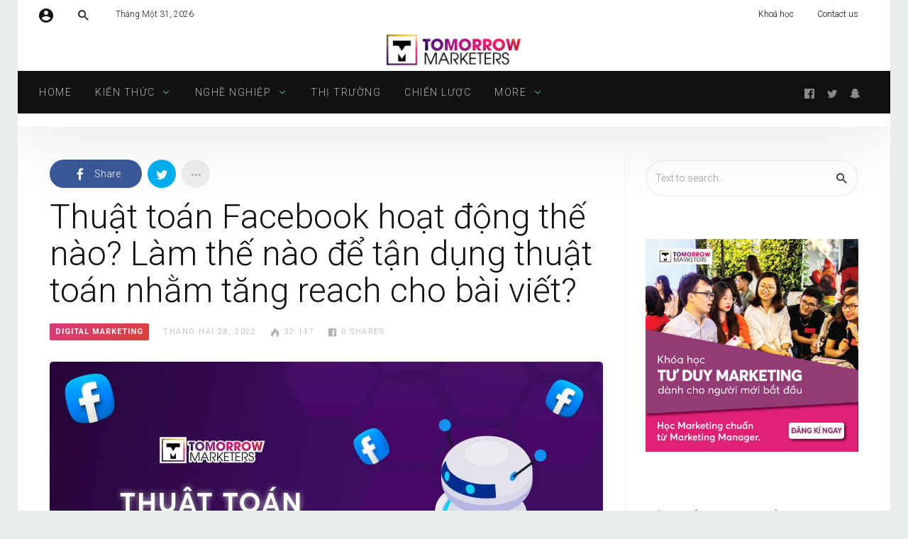

--- FILE ---
content_type: text/html; charset=UTF-8
request_url: https://blog.tomorrowmarketers.org/thuat-toan-facebook-hoat-dong-the-nao/
body_size: 33181
content:
<!DOCTYPE html>
<html lang="vi" >
<head>
<meta charset="UTF-8">
<meta name="viewport" content="width=device-width, user-scalable=no, initial-scale=1.0, minimum-scale=1.0, maximum-scale=1.0">
<link rel="profile" href="//gmpg.org/xfn/11" />
<style>
#wpadminbar #wp-admin-bar-wccp_free_top_button .ab-icon:before {
	content: "\f160";
	color: #02CA02;
	top: 3px;
}
#wpadminbar #wp-admin-bar-wccp_free_top_button .ab-icon {
	transform: rotate(45deg);
}
</style>
<meta name='robots' content='index, follow, max-image-preview:large, max-snippet:-1, max-video-preview:-1' />

	<!-- This site is optimized with the Yoast SEO plugin v16.7 - https://yoast.com/wordpress/plugins/seo/ -->
	<title>Thuật toán Facebook hoạt động thế nào? Làm thế nào để tận dụng thuật toán nhằm tăng reach cho bài viết? | Tomorrow Marketers</title>
	<meta name="description" content="Thuật toán Facebook là những công thức với nhiều biến số xếp hạng để dự đoán bài post nào sẽ mang nhiều giá trị nhất với một người dùng." />
	<link rel="canonical" href="https://blog.tomorrowmarketers.org/thuat-toan-facebook-hoat-dong-the-nao/" />
	<meta property="og:locale" content="vi_VN" />
	<meta property="og:type" content="article" />
	<meta property="og:title" content="Thuật toán Facebook hoạt động thế nào? Làm thế nào để tận dụng thuật toán nhằm tăng reach cho bài viết? | Tomorrow Marketers" />
	<meta property="og:description" content="Thuật toán Facebook là những công thức với nhiều biến số xếp hạng để dự đoán bài post nào sẽ mang nhiều giá trị nhất với một người dùng." />
	<meta property="og:url" content="https://blog.tomorrowmarketers.org/thuat-toan-facebook-hoat-dong-the-nao/" />
	<meta property="og:site_name" content="Tomorrow Marketers" />
	<meta property="article:publisher" content="https://www.facebook.com/TomorrowMarketers/" />
	<meta property="article:published_time" content="2022-02-28T09:35:01+00:00" />
	<meta property="article:modified_time" content="2025-07-22T04:53:26+00:00" />
	<meta property="og:image" content="https://blog.tomorrowmarketers.org/wp-content/uploads/2022/02/thuat-toan-Facebook.jpg" />
	<meta property="og:image:width" content="1890" />
	<meta property="og:image:height" content="1200" />
	<meta name="twitter:card" content="summary_large_image" />
	<meta name="twitter:label1" content="Được viết bởi" />
	<meta name="twitter:data1" content="admin" />
	<meta name="twitter:label2" content="Ước tính thời gian đọc" />
	<meta name="twitter:data2" content="11 phút" />
	<script type="application/ld+json" class="yoast-schema-graph">{"@context":"https://schema.org","@graph":[{"@type":"Organization","@id":"https://blog.tomorrowmarketers.org/#organization","name":"Tomorrow Marketers Academy","url":"https://blog.tomorrowmarketers.org/","sameAs":["https://www.facebook.com/TomorrowMarketers/","https://www.youtube.com/channel/UCY4oIdqeUOLq1nS6h7K-TYQ?view_as=subscriber"],"logo":{"@type":"ImageObject","@id":"https://blog.tomorrowmarketers.org/#logo","inLanguage":"vi","url":"https://blog.tomorrowmarketers.org/wp-content/uploads/2018/01/logo-01.png","contentUrl":"https://blog.tomorrowmarketers.org/wp-content/uploads/2018/01/logo-01.png","width":6480,"height":1488,"caption":"Tomorrow Marketers Academy"},"image":{"@id":"https://blog.tomorrowmarketers.org/#logo"}},{"@type":"WebSite","@id":"https://blog.tomorrowmarketers.org/#website","url":"https://blog.tomorrowmarketers.org/","name":"Tomorrow Marketers","description":"H\u1ecdc vi\u1ec7n Marketing \u0110a qu\u1ed1c gia","publisher":{"@id":"https://blog.tomorrowmarketers.org/#organization"},"potentialAction":[{"@type":"SearchAction","target":{"@type":"EntryPoint","urlTemplate":"https://blog.tomorrowmarketers.org/?s={search_term_string}"},"query-input":"required name=search_term_string"}],"inLanguage":"vi"},{"@type":"ImageObject","@id":"https://blog.tomorrowmarketers.org/thuat-toan-facebook-hoat-dong-the-nao/#primaryimage","inLanguage":"vi","url":"https://blog.tomorrowmarketers.org/wp-content/uploads/2022/02/thuat-toan-Facebook.jpg","contentUrl":"https://blog.tomorrowmarketers.org/wp-content/uploads/2022/02/thuat-toan-Facebook.jpg","width":1890,"height":1200},{"@type":"WebPage","@id":"https://blog.tomorrowmarketers.org/thuat-toan-facebook-hoat-dong-the-nao/#webpage","url":"https://blog.tomorrowmarketers.org/thuat-toan-facebook-hoat-dong-the-nao/","name":"Thu\u1eadt to\u00e1n Facebook ho\u1ea1t \u0111\u1ed9ng th\u1ebf n\u00e0o? L\u00e0m th\u1ebf n\u00e0o \u0111\u1ec3 t\u1eadn d\u1ee5ng thu\u1eadt to\u00e1n nh\u1eb1m t\u0103ng reach cho b\u00e0i vi\u1ebft? | Tomorrow Marketers","isPartOf":{"@id":"https://blog.tomorrowmarketers.org/#website"},"primaryImageOfPage":{"@id":"https://blog.tomorrowmarketers.org/thuat-toan-facebook-hoat-dong-the-nao/#primaryimage"},"datePublished":"2022-02-28T09:35:01+00:00","dateModified":"2025-07-22T04:53:26+00:00","description":"Thu\u1eadt to\u00e1n Facebook l\u00e0 nh\u1eefng c\u00f4ng th\u1ee9c v\u1edbi nhi\u1ec1u bi\u1ebfn s\u1ed1 x\u1ebfp h\u1ea1ng \u0111\u1ec3 d\u1ef1 \u0111o\u00e1n b\u00e0i post n\u00e0o s\u1ebd mang nhi\u1ec1u gi\u00e1 tr\u1ecb nh\u1ea5t v\u1edbi m\u1ed9t ng\u01b0\u1eddi d\u00f9ng.","breadcrumb":{"@id":"https://blog.tomorrowmarketers.org/thuat-toan-facebook-hoat-dong-the-nao/#breadcrumb"},"inLanguage":"vi","potentialAction":[{"@type":"ReadAction","target":["https://blog.tomorrowmarketers.org/thuat-toan-facebook-hoat-dong-the-nao/"]}]},{"@type":"BreadcrumbList","@id":"https://blog.tomorrowmarketers.org/thuat-toan-facebook-hoat-dong-the-nao/#breadcrumb","itemListElement":[{"@type":"ListItem","position":1,"name":"Home","item":"https://blog.tomorrowmarketers.org/"},{"@type":"ListItem","position":2,"name":"Thu\u1eadt to\u00e1n Facebook ho\u1ea1t \u0111\u1ed9ng th\u1ebf n\u00e0o? L\u00e0m th\u1ebf n\u00e0o \u0111\u1ec3 t\u1eadn d\u1ee5ng thu\u1eadt to\u00e1n nh\u1eb1m t\u0103ng reach cho b\u00e0i vi\u1ebft?"}]},{"@type":"Article","@id":"https://blog.tomorrowmarketers.org/thuat-toan-facebook-hoat-dong-the-nao/#article","isPartOf":{"@id":"https://blog.tomorrowmarketers.org/thuat-toan-facebook-hoat-dong-the-nao/#webpage"},"author":{"@id":"https://blog.tomorrowmarketers.org/#/schema/person/b55b5da0be0132d503b6ff0225ec6f48"},"headline":"Thu\u1eadt to\u00e1n Facebook ho\u1ea1t \u0111\u1ed9ng th\u1ebf n\u00e0o? L\u00e0m th\u1ebf n\u00e0o \u0111\u1ec3 t\u1eadn d\u1ee5ng thu\u1eadt to\u00e1n nh\u1eb1m t\u0103ng reach cho b\u00e0i vi\u1ebft?","datePublished":"2022-02-28T09:35:01+00:00","dateModified":"2025-07-22T04:53:26+00:00","mainEntityOfPage":{"@id":"https://blog.tomorrowmarketers.org/thuat-toan-facebook-hoat-dong-the-nao/#webpage"},"wordCount":3008,"publisher":{"@id":"https://blog.tomorrowmarketers.org/#organization"},"image":{"@id":"https://blog.tomorrowmarketers.org/thuat-toan-facebook-hoat-dong-the-nao/#primaryimage"},"thumbnailUrl":"https://blog.tomorrowmarketers.org/wp-content/uploads/2022/02/thuat-toan-Facebook.jpg","keywords":["digital marketing","facebook"],"articleSection":["Digital Marketing"],"inLanguage":"vi"},{"@type":"Person","@id":"https://blog.tomorrowmarketers.org/#/schema/person/b55b5da0be0132d503b6ff0225ec6f48","name":"admin","image":{"@type":"ImageObject","@id":"https://blog.tomorrowmarketers.org/#personlogo","inLanguage":"vi","url":"https://secure.gravatar.com/avatar/66f300195e84e205b4dd5f9b4b5d759f?s=96&d=mm&r=g","contentUrl":"https://secure.gravatar.com/avatar/66f300195e84e205b4dd5f9b4b5d759f?s=96&d=mm&r=g","caption":"admin"}}]}</script>
	<!-- / Yoast SEO plugin. -->


<link rel='dns-prefetch' href='//fonts.googleapis.com' />
<link rel='dns-prefetch' href='//s.w.org' />
<style id="newsbeat-theme-global-css-vars">:root{ --base-gutter:15px;--base-gutter-x2:30px;--thumbnail-radius:5px;--entry-content-max-w:800px;--color-primary:#D92D77;--color-secondary:#111;--color-tertiary:#19b4cf;--color-primary-start:rgba( 217, 45, 119, 0.95 );--color-primary-end:rgba( 217, 57, 45, 0.95 );--color-primary-start70:rgba( 217, 45, 119, 0.7 );--color-primary-end70:rgba( 217, 57, 45, 0.7 );--color-primary-light:#f4c0d6;--color-primary-light-start:rgba( 244, 192, 214, 0.95 );--color-primary-light-end:rgba( 244, 196, 192, 0.95 );--color-primary-light-start70:rgba( 244, 192, 214, 0.7 );--color-primary-light-end70:rgba( 244, 196, 192, 0.7 );--color-primary5:rgba( 217, 45, 119, 0.05 );--color-primary10:rgba( 217, 45, 119, 0.1 );--color-primary30:rgba( 217, 45, 119, 0.3 );--color-primary50:rgba( 217, 45, 119, 0.5 );--color-primary70:rgba( 217, 45, 119, 0.7 );--color-primary-darken5:#c8246b;--color-primary-darken10:#b3205f;--color-primary-darken30:#5c1131;--color-primary-darken50:#060103;--color-primary-darken70:#000000;--color-primary-hue10:#d92d5a;--color-primary-hue25:#d92d2f;--color-primary-hue50:#d9722d;--gradient:1;--gradient-orientation:diagonal;--gradient-intensity:30;--color-gray:#b0b0b0;--color-gray-hover:#414141;--primary-border-color:#d92d4c;--color-border:rgba( 95, 131, 137, 0.1 );--color-border-hover:rgba( 95, 131, 137, 0.65 );--color-border-light:rgba( 255, 255, 255, 0.15 );--bg-gray:#f2f5f6;--bg-light-gray:#f7f9f9;--bg-dark-gray:#eaeaea;--headings-font:Roboto, sans-serif;--content-font:Roboto, sans-serif; }</style>
		<script type="text/javascript">
			window._wpemojiSettings = {"baseUrl":"https:\/\/s.w.org\/images\/core\/emoji\/13.0.1\/72x72\/","ext":".png","svgUrl":"https:\/\/s.w.org\/images\/core\/emoji\/13.0.1\/svg\/","svgExt":".svg","source":{"concatemoji":"https:\/\/blog.tomorrowmarketers.org\/wp-includes\/js\/wp-emoji-release.min.js?ver=5.7.14"}};
			!function(e,a,t){var n,r,o,i=a.createElement("canvas"),p=i.getContext&&i.getContext("2d");function s(e,t){var a=String.fromCharCode;p.clearRect(0,0,i.width,i.height),p.fillText(a.apply(this,e),0,0);e=i.toDataURL();return p.clearRect(0,0,i.width,i.height),p.fillText(a.apply(this,t),0,0),e===i.toDataURL()}function c(e){var t=a.createElement("script");t.src=e,t.defer=t.type="text/javascript",a.getElementsByTagName("head")[0].appendChild(t)}for(o=Array("flag","emoji"),t.supports={everything:!0,everythingExceptFlag:!0},r=0;r<o.length;r++)t.supports[o[r]]=function(e){if(!p||!p.fillText)return!1;switch(p.textBaseline="top",p.font="600 32px Arial",e){case"flag":return s([127987,65039,8205,9895,65039],[127987,65039,8203,9895,65039])?!1:!s([55356,56826,55356,56819],[55356,56826,8203,55356,56819])&&!s([55356,57332,56128,56423,56128,56418,56128,56421,56128,56430,56128,56423,56128,56447],[55356,57332,8203,56128,56423,8203,56128,56418,8203,56128,56421,8203,56128,56430,8203,56128,56423,8203,56128,56447]);case"emoji":return!s([55357,56424,8205,55356,57212],[55357,56424,8203,55356,57212])}return!1}(o[r]),t.supports.everything=t.supports.everything&&t.supports[o[r]],"flag"!==o[r]&&(t.supports.everythingExceptFlag=t.supports.everythingExceptFlag&&t.supports[o[r]]);t.supports.everythingExceptFlag=t.supports.everythingExceptFlag&&!t.supports.flag,t.DOMReady=!1,t.readyCallback=function(){t.DOMReady=!0},t.supports.everything||(n=function(){t.readyCallback()},a.addEventListener?(a.addEventListener("DOMContentLoaded",n,!1),e.addEventListener("load",n,!1)):(e.attachEvent("onload",n),a.attachEvent("onreadystatechange",function(){"complete"===a.readyState&&t.readyCallback()})),(n=t.source||{}).concatemoji?c(n.concatemoji):n.wpemoji&&n.twemoji&&(c(n.twemoji),c(n.wpemoji)))}(window,document,window._wpemojiSettings);
		</script>
		<style type="text/css">
img.wp-smiley,
img.emoji {
	display: inline !important;
	border: none !important;
	box-shadow: none !important;
	height: 1em !important;
	width: 1em !important;
	margin: 0 .07em !important;
	vertical-align: -0.1em !important;
	background: none !important;
	padding: 0 !important;
}
</style>
	<link rel='stylesheet' id='wp-block-library-css'  href='https://blog.tomorrowmarketers.org/wp-includes/css/dist/block-library/style.min.css?ver=5.7.14' type='text/css' media='all' />
<link rel='stylesheet' id='wp-real-review-css'  href='https://blog.tomorrowmarketers.org/wp-content/plugins/wp-real-review/css/style.css?ver=1.0' type='text/css' media='all' />
<link rel='stylesheet' id='wp-social-counter-css'  href='https://blog.tomorrowmarketers.org/wp-content/plugins/wp-social-counter/css/style.css?ver=1.0' type='text/css' media='all' />
<link rel='stylesheet' id='wp-post-blocks-css'  href='https://blog.tomorrowmarketers.org/wp-content/plugins/wp-post-blocks/css/style.css?ver=11012015' type='text/css' media='all' />
<link rel='stylesheet' id='bootstrap-css'  href='https://blog.tomorrowmarketers.org/wp-content/themes/newsbeat/css/bootstrap.min.css?ver=3.3.5' type='text/css' media='all' />
<link rel='stylesheet' id='themicons-css'  href='https://blog.tomorrowmarketers.org/wp-content/themes/newsbeat/css/themicons.min.css?ver=20190405' type='text/css' media='all' />
<link rel='stylesheet' id='flexslider-css'  href='https://blog.tomorrowmarketers.org/wp-content/themes/newsbeat/css/flexslider.min.css?ver=2.6.0' type='text/css' media='all' />
<link rel='stylesheet' id='newsbeat-theme-css'  href='https://blog.tomorrowmarketers.org/wp-content/themes/newsbeat/inc/css/style.min.css?ver=5.7.14' type='text/css' media='all' />
<style id='newsbeat-theme-inline-css' type='text/css'>
.nb__afx-bricks .post-bricks .brick-c:before{content: "";background-color: white;position: absolute;left: 0;right: 0;top: 0;bottom: 0;-webkit-transition: -webkit-transform .5s cubic-bezier(0.770, 0.000, 0.175, 1.000);transition: transform .5s cubic-bezier(0.770, 0.000, 0.175, 1.000);will-change: transform, opacity;-webkit-transform: scaleX(1);transform: scaleX(1);z-index: 10;display: block;}.nb__afx-bricks .post-bricks .nb__afx-start .brick-c:before{-webkit-transform: scaleX(0);transform: scaleX(0);-webkit-transform-origin: right top;transform-origin: right top;}.nb__afx-bricks .post-bricks .nb__afx-completed .brick-c:before{display: none;}.nb__afx-bricks .post-bricks .brick-bg,.nb__afx-bricks .post-bricks .brick-c-i{visibility: hidden;opacity: 0;}.post-bricks.nb__afx-fired .brick-bg,.post-bricks.nb__afx-fired .brick-c-i{visibility: visible;opacity: 1;}.nb__afx-bricks .post-bricks .brick-e-h,.nb__afx-bricks .post-bricks .brick-e-f{opacity: 0;-webkit-transition: transform .45s ease .55s, opacity .35s linear .55s;transition: transform .45s ease .55s, opacity .35s linear .55s;-webkit-transform: translateY(20px);transform: translateY(20px);}.nb__afx-bricks .post-bricks .brick-e-f{transition-delay: .75s;}.nb__afx-bricks .post-bricks .brick-e-h .brick-e-m,.nb__afx-bricks .post-bricks .brick-e-s{opacity: 0;    -webkit-transform: translateY(10px);    transform: translateY(10px);}.nb__afx-bricks .post-bricks .brick-e-h .brick-e-m .meta-info{white-space: nowrap;}.nb__afx-bricks .post-bricks .nb__afx-start .brick-e-h .brick-e-m,.nb__afx-bricks .post-bricks .nb__afx-start .brick-e-s{-webkit-transition: transform .45s ease .75s, opacity .34s linear .75s;transition: transform .45s ease .75s, opacity .34s linear .75s;-webkit-transform: translateY(0);transform: translateY(0);opacity: 1;}.nb__afx-bricks .post-bricks .nb__afx-start .brick-e-h .brick-e-m.below{transition-delay: .85s;-webkit-transition-delay: .85s;}.nb__afx-bricks .post-bricks .nb__afx-start .brick-e-h,.nb__afx-bricks .post-bricks .nb__afx-start .brick-e-f{opacity: 1;-webkit-transform: translateY(0);transform: translateY(0);}.nb__afx-blocks .m-h-w article .entry-title,.nb__afx-blocks .m-h-w article .entry-meta,.nb__afx-blocks .m-h-w article .entry-summary,.nb__afx-blocks .m-h-w article .post-thumbnail,.nb__afx-blocks .post-blocks article .entry-title,.nb__afx-blocks .post-blocks article .entry-meta,.nb__afx-blocks .post-blocks article .entry-summary,.nb__afx-blocks .post-blocks article .post-thumbnail,.nb__afx-blocks .post-blocks .pbs-related{position: relative;}.nb__afx-blocks .post-blocks .pbs-module-7:before{opacity: 0;}.nb__afx-blocks .m-h-w article .entry-title:before,.nb__afx-blocks .m-h-w article .entry-meta:before,.nb__afx-blocks .m-h-w article .entry-summary:before,.nb__afx-blocks .m-h-w article .post-thumbnail:before,.nb__afx-blocks .post-blocks article .entry-title:before,.nb__afx-blocks .post-blocks article .entry-meta:before,.nb__afx-blocks .post-blocks article .entry-summary:before,.nb__afx-blocks .post-blocks article .post-thumbnail:before,.nb__afx-blocks .post-blocks .pbs-related:before{content: "";    display: block;    background: #eee;    position: absolute;    width: 100%;    left: 0;    right: 0;    height: 100%;   opacity: 1;    -webkit-transition: isibility 0.3s linear,opacity .4s ease;    transition: isibility 0.3s linear,opacity .4s ease;     z-index: 10;pointer-events: none;}.nb__afx-blocks .m-h-w article.nb__afx-start .entry-title:before,.nb__afx-blocks .m-h-w article.nb__afx-start .entry-meta:before,.nb__afx-blocks .m-h-w article.nb__afx-start .entry-summary:before,.nb__afx-blocks .m-h-w article.nb__afx-start .post-thumbnail:before,.nb__afx-blocks .post-blocks article.nb__afx-start .entry-title:before,.nb__afx-blocks .post-blocks article.nb__afx-start .entry-meta:before,.nb__afx-blocks .post-blocks article.nb__afx-start .entry-summary:before,.nb__afx-blocks .post-blocks article.nb__afx-start .post-thumbnail:before,.nb__afx-blocks .post-blocks.nb__afx-fired .pbs-related:before{opacity: 0;}.nb__afx-blocks .post-blocks .pbs-module-7.nb__afx-start:before{opacity: 1;-webkit-transition: opacity .2s linear;transition: opacity .2s linear;}.nb__afx-static .hero-static{position: relative;}.nb__afx-static .hero-static:after{content: "";position: absolute;left: 0;right: 0;top: 0;bottom: 0;background: #fff;-webkit-transition: transform .6s ease, opacity .4s linear, margin-top .4s;transition: transform .6s ease, opacity .4s linear, margin-top .4s;z-index: 10;}.nb__afx-static .hero-static .hrt-small{-webkit-transform: translateX(60px);transform: translateX(60px);-webkit-transition: transform .8s ease .8s, opacity .5s linear .8s;transition: transform .8s ease .8s, opacity .5s linear .8s;opacity: 0;}.nb__afx-static .hero-static.layout-alt .hrt-small{-webkit-transform: translateY(60px);transform: translateY(60px);}.nb__afx-static .hero-static .hero-bg{-webkit-transform: scale(.9) translateY(5%) rotateZ(3deg);transform: scale(.9) translateY(5%) rotateZ(3deg);-webkit-transition: transform .8s ease .4s;transition: transform .8s ease .4s;-webkit-transition: transform .8s cubic-bezier(0.4, 0, 0.2, 1) .1s;transition: transform .8s cubic-bezier(0.4, 0, 0.2, 1) .1s;}.nb__afx-static .hero-static.nb__afx-fired .hrt-small{-webkit-transform: translateX(0);transform: translateX(0);opacity: 1;}.nb__afx-static .hero-static.layout-alt.nb__afx-fired .hrt-small{-webkit-transform: translateY(0);transform: translateY(0);}.nb__afx-static .hero-static.nb__afx-fired .hero-bg{-webkit-transform: scale(1) translateY(0) rotateZ(0);transform: scale(1) translateY(0) rotateZ(0);}.nb__afx-static .hero-static.nb__afx-fired:after{-webkit-transform: scaleY(0);transform: scaleY(0);-webkit-transform-origin: center bottom;transform-origin: center bottom;}.nb__afx-static .hero-static article .e-h {opacity: 0;-webkit-transition: transform .45s ease .45s, opacity .35s linear .45s;transition: transform .45s ease .45s, opacity .35s linear .45s;-webkit-transform: translateY(20px);transform: translateY(20px);will-change: transform, opacity}.nb__afx-static .hero-static .e-h .e-m,.nb__afx-static .hero-static .e-s{opacity: 0;-webkit-transform: translateY(10px);    transform: translateY(10px);}.nb__afx-static .hero-static .e-h .e-m .meta-info{white-space: nowrap;}.nb__afx-static .hero-static .nb__afx-start .e-h .e-m,.nb__afx-static .hero-static .nb__afx-start .e-s{-webkit-transition: transform .45s ease .65s, opacity .34s linear .65s;transition: transform .45s ease .65s, opacity .34s linear .65s;-webkit-transform: translateY(0);transform: translateY(0);opacity: 1;}.nb__afx-static .hero-static .nb__afx-start .e-h .e-m.below{-webkit-transition-delay: .75s;transition-delay: .75s;}.nb__afx-static .hero-static .nb__afx-start .e-h{opacity: 1;-webkit-transform: translateY(0);transform: translateY(0);}.nb__afx-slider .flexslider.slider .slides li .entry-header {-webkit-transform: translateY(50px);transform: translateY(50px);opacity: 0;-webkit-transition: transform .5s ease, opacity .3s linear;transition: transform .5s ease, opacity .3s linear;}.nb__afx-slider .flexslider .slides li .post-thumbnail {-webkit-transition: transform .5s ease;transition: transform .5s ease;-webkit-transform: scaleX(1.5);transform: scaleX(1.5);-webkit-transform-origin: left center;transform-origin: left center;}.nb__afx-slider .flexslider .slides .flex-active-slide .post-thumbnail{    -webkit-transform: scaleX(1);    transform: scaleX(1);    -webkit-transition-duration: 1s;    transition-duration: 1s;}.nb__afx-slider .flexslider.moving-prev .slides .flex-active-slide .post-thumbnail{-webkit-transform-origin: right center;transform-origin: right center;}.nb__afx-slider .flexslider.slider .slides .flex-active-slide .entry-header{-webkit-transition: transform .5s ease .6s, opacity .3s linear .7s;transition: transform .5s ease .6s, opacity .3s linear .7s;-webkit-transform: translateY(0);transform: translateY(0);opacity: 1;}.nb__afx-slider .flexslider .slides li .entry-meta{-webkit-transform: translateY(10px);transform: translateY(10px);opacity: 0;}.nb__afx-slider .flexslider .slides .flex-active-slide .entry-meta{-webkit-transition: transform .45s ease .75s, opacity .34s linear .75s;transition: transform .45s ease .75s, opacity .34s linear .75s;-webkit-transform: translateY(0);transform: translateY(0);opacity: 1;}.nb__afx-slider .flexslider .slides .flex-active-slide .entry-meta.below{-webkit-transition-delay: .85s;transition-delay: .85s;}.nb__afx-slider .flexslider .flex-control-thumbs li{position: relative;}.nb__afx-slider .flexslider .flex-control-thumbs li span{display: block;position: absolute;top: 0;left:0;width: 100%;pointer-events: none;height: 100%;padding: 0;margin: 0;opacity: .5;overflow: hidden;background-color: transparent;-webkit-transition: -webkit-transform .5s;transition: transform .5s;-webkit-transform: scaleX(0);transform: scaleX(0);-webkit-transform-origin: right top;transform-origin: right top;background-image: -webkit-linear-gradient(-45deg, rgba( 217, 45, 119, 0.95 ) 0%, rgba( 217, 57, 45, 0.95 ) 100%);    background-image: linear-gradient(135deg, rgba( 217, 45, 119, 0.95 ) 0%, rgba( 217, 57, 45, 0.95 ) 100%);}.nb__afx-slider .flexslider .flex-control-thumbs li .flex-active + span{-webkit-transform: scaleX(1);transform: scaleX(1);-webkit-transform-origin: left top;transform-origin: left top;}.nb__afx-slider .flexslider.moving-prev .flex-control-thumbs li span{-webkit-transform-origin: left top;transform-origin: left top;}.nb__afx-slider .flexslider.moving-prev .flex-control-thumbs li .flex-active + span{-webkit-transform-origin: right top;transform-origin: right top;}
.inline-related-posts h3{font-size: 120%;margin-bottom: 5px;}.inline-related-posts{ padding: var(--base-gutter) 0;border-style: solid;border-color: var(--color-border);border-width: 1px 0;margin-bottom: var(--base-gutter-x2);clear: both;overflow: hidden;}.inline-related-posts ul{ padding: 0;margin: 0;font-size: 13px;}.inline-related-posts ul li{ list-style: none;padding-top: 5px;padding-bottom: 5px;}.inline-related-posts ul li:last-child{padding-bottom: 0;}.inline-related-posts ul li a{box-shadow: none !important;-webkit-box-shadow: none !important;}.inline-related-posts ul li a:hover{text-decoration: underline;}.inline-related-posts.design-floated{float: left; margin-right: 1.5em !important;margin-bottom: 1.5em !important;margin-top: 5px;border-width: 0;padding: 0;}.inline-related-posts.design-dual li{list-style: none;width: 45%;float: left;margin-right: 5%;}.inline-related-posts.design-dual li img{}.nba-irp-thumb img{margin-right: 10px;float: left;max-width: 60px;}.nba-irp-thumb-medium{font-weight: bold;}.nba-irp-thumb-medium img{display: block;margin-bottom: 10px;}@media only screen and (min-width: 768px){.inline-related-posts.design-floated{width: 250px;}}.inline-related-posts.design-floated ul{}
.site-branding.image-logo .desktop-logo{background-image: url(https://blog.tomorrowmarketers.org/wp-content/uploads/2020/08/logo-TM-w-bg.png);width: 200px;max-width: 100%;height: 60px;height: 0; padding-bottom: 30%;}@media print,(-o-min-device-pixel-ratio: 5/4),(-webkit-min-device-pixel-ratio: 1.25),(min-resolution: 120dpi){.site-branding.image-logo .desktop-logo{background-image: url(https://blog.tomorrowmarketers.org/wp-content/uploads/2020/08/logo-TM-w-bg.png);}}.in-w .p-nav-w, .s-s-n{height: 60px; line-height: 60px;}.sticky-nav .p-nav-w .site-branding.image-logo .desktop-logo, .s-s-n .site-branding.image-logo .desktop-logo{width: 200px; height: 60px;height: 0; padding-bottom: 30%;}.menu-indicator{color: #66ba7e;}.default-color a:hover, .default-color li a:hover, .default-color p a, .color-primary, .menu-hs-color .menu li:hover > a,.menu-hs-color .menu li:focus > a,.menu-hs-color .menu > .current-menu-ancestor,.menu-hs-color .menu > .current-menu-item,.menu-hs-color .menu > .current-menu-parent, .page-links .current, p a, a,.comment-content a, a:hover,a:focus, .nb-dd .menu li.menu-item.mega-menu .mmenu-posts-nav ul li.active a, .entry-meta .cat-link, .entry-meta a:hover, .format-icon, .m-h.sticky .entry-title a, .est-d-dslash .w-t-w .w-t:before, .collapsed-list .post-count, .widget-area .textwidget > a,.widget-area .textwidget p a, .pbs-module a:hover, .pbs-module-counter .pbs_pcount,.pbs-filter ul li.more > a:before {  color: #D92D77;  color: var(--color-primary);}::selection {  background-color: #D92D77;  background-color: var(--color-primary);}.primary-bg, .menu-hs-bg .menu > .current-menu-ancestor,.menu-hs-bg .menu > .current-menu-item,.menu-hs-bg .menu > .current-menu-parent, .menu-hs-border .menu > .current-menu-ancestor:after,.menu-hs-border .menu > .current-menu-item:after,.menu-hs-border .menu > .current-menu-parent:after, .woocomerce .btn-primary,.btn-primary, html .mejs-container .mejs-controls .mejs-time-current, .has-primary-background-color, .cat-tag, .sticky-nav .p-nav-w.primary-bg, .review-info, .est-d-square .w-t-w:before, .est-d-border-top .w-t-w .w-t:before, .est-d-gdbg .s-c .w-t-w:before, .est-d-futuristic .w-t-w .w-t, .wprr-review-score,.wprr-feature-bar *, .wplg-design-alt .wplg-actions li a {  color: #fff;  background-color: rgba( 217, 45, 119, 0.95 );  background-color: var(--color-primary-start);}.woocomerce .btn-primary,.btn-primary, a.active[href*="//"],a.url.active, .est-d-border .w-t-w .w-t, .pbs-related li:before,.pbs-module-text-list:before {  border-color: #D92D77;  border-color: var(--color-primary);}.primary-light-bg, .sticky-nav .p-nav-w.primary-light-bg {  background-color: rgba( 244, 192, 214, 0.95 );  background-color: var(--color-primary-light-start);}.has-secondary-background-color {  background-color: #111;  background-color: var(--color-secondary);}.color-secondary {  color: #111;  color: var(--color-secondary);}.color-gray {  color: #b0b0b0;  color: var(--color-gray);}html .primary-bg, html .menu-hs-bg .menu > .current-menu-ancestor,html .menu-hs-bg .menu > .current-menu-item,html .menu-hs-bg .menu > .current-menu-parent, html .menu-hs-border .menu > .current-menu-ancestor:after,html .menu-hs-border .menu > .current-menu-item:after,html .menu-hs-border .menu > .current-menu-parent:after, html .woocomerce .btn-primary,html .btn-primary, html .mejs-container .mejs-controls .mejs-time-current, html .has-primary-background-color, html .cat-tag, html .sticky-nav .p-nav-w.primary-bg, html .review-info, html .est-d-square .w-t-w:before, html .est-d-border-top .w-t-w .w-t:before, html .est-d-border-bottom-alt .w-t-w:after, html .est-d-gdbg .s-c .w-t-w:before, html .est-d-futuristic .w-t-w .w-t, html .wprr-review-score,html .wprr-feature-bar *, html .wplg-design-alt .wplg-actions li a{background-color: transparent;background-image:-webkit-linear-gradient(-45deg, rgba( 217, 45, 119, 0.95 ) 0%, rgba( 217, 57, 45, 0.95 ) 100%);background-image:linear-gradient(135deg, rgba( 217, 45, 119, 0.95 ) 0%, rgba( 217, 57, 45, 0.95 ) 100%);background-image:-webkit-linear-gradient(-45deg, var(--color-primary-start) 0%, var(--color-primary-end) 100%);background-image:linear-gradient(135deg, var(--color-primary-start) 0%, var(--color-primary-end) 100%);}html .primary-light-bg, html .sticky-nav .p-nav-w.primary-light-bg{background-color: transparent;background-image:-webkit-linear-gradient(-45deg, rgba( 244, 192, 214, 0.95 ) 0%, rgba( 244, 196, 192, 0.95 ) 100%);background-image:linear-gradient(135deg, rgba( 244, 192, 214, 0.95 ) 0%, rgba( 244, 196, 192, 0.95 ) 100%);background-image:-webkit-linear-gradient(-45deg, var(--color-primary-light-start) 0%, var(--color-primary-light-end) 100%);background-image:linear-gradient(135deg, var(--color-primary-light-start) 0%, var(--color-primary-light-end) 100%);}.pbs-loader, .infinite-loader{height: 36px; padding: 0; position: relative;}.preloader *, .pbs-loader *, .infinite-loader *{opacity: 0; visibility: hidden; display: none;}.preloader:before, .pbs-loader:before, .infinite-loader:before{content: ""; margin: auto; top: 0; bottom:0; height: 36px; width: 36px; display: block; background: url(https://blog.tomorrowmarketers.org/wp-content/themes/newsbeat/images/preloader.svg) no-repeat center; background-size: 36px 36px;}.prev_next_top .preloader{height: 1px; line-height: 1;}.prev_next_top .preloader:before{background-size: 24px 24px; position: absolute; top: 50%; margin-top: -12px; height: 24px;}.thumb-w{background-image: url(https://blog.tomorrowmarketers.org/wp-content/themes/newsbeat/images/image-holder.svg);}.site-bg-w, .site-bg.with-overlay:before{}.site-bg{}.sticky-nav .style-no-bg .p-nav-w{}.s-h{}.s-banner-w{}.s-f{}.hentry .entry-title a{box-shadow: inset 0 0 0 transparent; transition: box-shadow .2s; -webkit-line-clamp: -webkit-inline-box; display: inherit; -webkit-box-orient: vertical;}.hentry .entry-title a:hover{box-shadow: inset 0 -4px 0 var(--color-primary30); color: inherit;}.flexslider .flex-direction-nav a{color: #ddd; font-size: 48px;}.e-p-t, .pbs-hb-item-image,.pbs-hb-item-content,.pbs.post-blocks article .pbs_e-p-t,.pbs.post-blocks .pbs_overlay-w,.flexslider .flex-control-nav.flex-control-thumbs li,.woocommerce .prod-thumb-w{border-radius: 5px; overflow: hidden;}.pbs-hb-item-image .pbs_e-p-t{border-radius: 0 !important;}input.form-control, select.form-control, textarea.form-control, .btn, [type="submit"], fieldset,.comment-respond,.pbs-nav a,.woocommerce #respond input#submit, .woocommerce a.button, .woocommerce button.button, .woocommerce input.button, .select2-container--default .select2-selection--single, .select2-container--default .select2-search--dropdown .select2-search__field{-webkit-border-radius: 30px; border-radius: 30px;}.woocommerce .quantity .minus{-webkit-border-radius: 30px 0 0 30px; border-radius: 30px 0 0 30px;}.woocommerce .quantity .plus{-webkit-border-radius: 0 30px 30px 0; border-radius: 0 30px 30px 0;}.woocommerce .quantity .qty{-webkit-border-radius: 0; border-radius: 0;}.w-t-w{display: -webkit-box; display: -moz-box; display: -ms-flexbox; display: -webkit-flex; display: flex; -webkit-box-orient: horizontal;    -webkit-box-direction: normal;    -webkit-flex-direction: row;    -ms-flex-direction: row;    flex-direction: row;    -webkit-box-align: center;    -webkit-align-items: center;    -ms-flex-align: center;    align-items: center;}.w-t-w .pbs-filter, .w-t-w .pbs-nav{margin-left: auto !important; margin-right: 0 !important; line-height: 1;}.w-t-w .pbs-filter a, .w-t-w .pbs-nav a{line-height: 1;}.est-d-border-bottom-alt .w-t-w{padding-bottom: 15px;}.est-d-border-bottom-alt .widget, .est-d-border-bottom-alt .single-block{border-width: 0 !important;}.est-d-border-bottom-alt .w-t-w:before, .est-d-border-bottom-alt .w-t-w:after{content: '';height: 2px;position: absolute;bottom: 0;display: block;left: 0;right: 0;background-color: rgba( 95, 131, 137, 0.1 );}.est-d-border-bottom-alt .w-t-w:after{max-width: 60px; background-color: #D92D77;left: 0;}.est-d-border-bottom-alt .s-f.dark-bg .w-t-w:before{background-color: rgba( 255, 255, 255, 0.15 );}.widget-title{font-size: 20px;}.f-w a{color: #41d87d;}@media only screen and (max-width: 320px){.m-h.layout-default .e-p-t, .m-h.layout-grid .e-p-t, .m-h.layout-classic-og .e-p-t, .m-h.layout-classic-alt .e-p-t{margin-left: -15px; margin-right: -15px; -webkit-border-radius: 0 !important; border-radius: 0 !important;}.m-h.layout-grid, .m-h.layout-classic-og, .m-h.layout-classic-alt{padding-top: 0;}.pbs-module-wide .pbs_e-p-t .cat-links, .pbs-module-hybrid .pbs_e-p-t .cat-links,.pbs-module-8 .pbs_e-p-t .cat-links{left: 15px;}.pbs-module-wide .pbs_e-p-t, .pbs-14, .pbs-13 .pbs-module, .pbs-9 .pbs-module, .pbs-module-8 .pbs_e-p-t, .pbs-module-hybrid .pbs-hb-item-image{margin-left: -15px; margin-right: -15px; -webkit-border-radius: 0 !important; border-radius: 0 !important;}.m-h-s .m-media-w{margin: 0 -15px;}}@media only screen and (max-width: 767px){.m-h.layout-default .e-p-t, .m-h.layout-grid .e-p-t, .m-h.layout-classic-og .e-p-t, .m-h.layout-classic-alt .e-p-t{margin-left: -30px; margin-right: -30px; -webkit-border-radius: 0 !important; border-radius: 0 !important;}.m-h.layout-grid, .m-h.layout-classic-og, .m-h.layout-classic-alt{padding-top: 0;}.pbs-module-wide .pbs_e-p-t .cat-links, .pbs-module-hybrid .pbs_e-p-t .cat-links,.pbs-module-8 .pbs_e-p-t .cat-links{left: 30px;}.pbs-module-wide .pbs_e-p-t, .pbs-14, .pbs-13 .pbs-module, .pbs-9 .pbs-module, .pbs-module-8 .pbs_e-p-t, .pbs-module-hybrid .pbs-hb-item-image{margin-left: -30px; margin-right: -30px; -webkit-border-radius: 0 !important; border-radius: 0 !important;}.m-h-s .m-media-w{margin: 0 -30px;}}@media only screen and (min-width: 768px){.content-type-editor .m-h-s .e-c > *:not(.alignwide):not(.alignfull), .content-type-editor .m-h-w .e-c > *:not(.alignwide):not(.alignfull){max-width: 800px; margin-left: auto; margin-right: auto;}.content-type-js_composer .m-h-s .e-c > *, .content-type-elementor .m-h-s .e-c > *, .m-h-s .e-c > .woocommerce{max-width: none !important;}}@media only screen and (min-width: 992px){.hero-slider .flexslider, .hero-slider .flex-control-nav{padding-left: 94px; padding-right: 94px; margin-left: -94px; margin-right: -94px;}.brick-c, .brick-bg{border-radius: 10px; overflow: hidden;}.pbs-bricks.no-gaps .brick-c, .pbs-bricks.no-gaps .brick-bg, .hero-slider .e-p-t{border-radius: 0 !important;}}@media only screen and (min-width: 1200px){.site-layout-boxed .gutenburger .alignfull{max-width: 1270px !important;}}.priority-nav.loading{max-width: 500px;overflow: hidden;}.text-center .priority-nav.loading {    margin-left: auto;    margin-right: auto;}.priority-nav.loading .menu{white-space: nowrap;}.priority-nav.loading .menu .sub-menu{white-space: initial;}.priority-nav.loading .menu>li>a:after{content: "";left: 10px; right: 10px;background-color: #888;opacity: .35;top: 50%;height: 10px;margin-top: -5px;position: absolute;}.priority-nav.loading .menu>li>a>*{visibility: hidden;}
#post-reading-indicator-bar::-webkit-progress-bar{background: transparent;}#post-reading-indicator-bar::-webkit-progress-value{background-image:-webkit-linear-gradient(-45deg, rgba( 217, 45, 119, 0.95 ) 0%, rgba( 217, 57, 45, 0.95 ) 100%);background-image:linear-gradient(135deg, rgba( 217, 45, 119, 0.95 ) 0%, rgba( 217, 57, 45, 0.95 ) 100%);}#post-reading-indicator-bar{display: block; background: rgba(255, 255, 255, 0); height: 4px; position: fixed; top: 0; left: 0; z-index: 999; width: 100%; border-width: 0;}
</style>
<link rel='stylesheet' id='newsbeat-typo-roboto_lightregular-css'  href='//fonts.googleapis.com/css?family=Roboto%3A300%2C700&#038;display=swap&#038;ver=5.7.14' type='text/css' media='all' />
<link rel='stylesheet' id='newsbeat-typo-roboto_lightregular-ext-css'  href='https://blog.tomorrowmarketers.org/wp-content/themes/newsbeat/inc/typo/roboto_lightregular/style.css?ver=5.7.14' type='text/css' media='all' />
<script type='text/javascript' src='https://blog.tomorrowmarketers.org/wp-includes/js/jquery/jquery.min.js?ver=3.5.1' id='jquery-core-js'></script>
<script type='text/javascript' src='https://blog.tomorrowmarketers.org/wp-includes/js/jquery/jquery-migrate.min.js?ver=3.3.2' id='jquery-migrate-js'></script>
<link rel="https://api.w.org/" href="https://blog.tomorrowmarketers.org/wp-json/" /><link rel="alternate" type="application/json" href="https://blog.tomorrowmarketers.org/wp-json/wp/v2/posts/20842" /><link rel="EditURI" type="application/rsd+xml" title="RSD" href="https://blog.tomorrowmarketers.org/xmlrpc.php?rsd" />
<link rel="wlwmanifest" type="application/wlwmanifest+xml" href="https://blog.tomorrowmarketers.org/wp-includes/wlwmanifest.xml" /> 
<meta name="generator" content="WordPress 5.7.14" />
<link rel='shortlink' href='https://blog.tomorrowmarketers.org/?p=20842' />
<link rel="alternate" type="application/json+oembed" href="https://blog.tomorrowmarketers.org/wp-json/oembed/1.0/embed?url=https%3A%2F%2Fblog.tomorrowmarketers.org%2Fthuat-toan-facebook-hoat-dong-the-nao%2F" />
<link rel="alternate" type="text/xml+oembed" href="https://blog.tomorrowmarketers.org/wp-json/oembed/1.0/embed?url=https%3A%2F%2Fblog.tomorrowmarketers.org%2Fthuat-toan-facebook-hoat-dong-the-nao%2F&#038;format=xml" />
<!-- Facebook Pixel Code -->
<script>
  !function(f,b,e,v,n,t,s)
  {if(f.fbq)return;n=f.fbq=function(){n.callMethod?
  n.callMethod.apply(n,arguments):n.queue.push(arguments)};
  if(!f._fbq)f._fbq=n;n.push=n;n.loaded=!0;n.version='2.0';
  n.queue=[];t=b.createElement(e);t.async=!0;
  t.src=v;s=b.getElementsByTagName(e)[0];
  s.parentNode.insertBefore(t,s)}(window, document,'script',
  'https://connect.facebook.net/en_US/fbevents.js');
  fbq('init', '1168281383265394');
  fbq('track', 'PageView');
</script>
<noscript><img height="1" width="1" style="display:none"
  src="https://www.facebook.com/tr?id=1168281383265394&ev=PageView&noscript=1"
/></noscript>
<!-- End Facebook Pixel Code -->
<script>
  fbq('track', 'ViewContent');
</script>
 
<!-- Global site tag (gtag.js) - Google Analytics -->
<script async src="https://www.googletagmanager.com/gtag/js?id=UA-96911266-1"></script>
<script>
  window.dataLayer = window.dataLayer || [];
  function gtag(){dataLayer.push(arguments);}
  gtag('js', new Date());

  gtag('config', 'UA-96911266-1');
</script>

<meta name='dmca-site-verification' content='SUFVVUZ0RnNidW9LZVQxSEorRWoza0dZOE9Pb3Z2RTU3SXJ5S1B5aXBFMD01' />

<!-- Google Tag Manager -->
<script>(function(w,d,s,l,i){w[l]=w[l]||[];w[l].push({'gtm.start':
new Date().getTime(),event:'gtm.js'});var f=d.getElementsByTagName(s)[0],
j=d.createElement(s),dl=l!='dataLayer'?'&l='+l:'';j.async=true;j.src=
'https://www.googletagmanager.com/gtm.js?id='+i+dl;f.parentNode.insertBefore(j,f);
})(window,document,'script','dataLayer','GTM-TP2W7DP');</script>
<!-- End Google Tag Manager --><script id="wpcp_disable_selection" type="text/javascript">
var image_save_msg='You are not allowed to save images!';
	var no_menu_msg='Context Menu disabled!';
	var smessage = "Content is protected !!";

function disableEnterKey(e)
{
	var elemtype = e.target.tagName;
	
	elemtype = elemtype.toUpperCase();
	
	if (elemtype == "TEXT" || elemtype == "TEXTAREA" || elemtype == "INPUT" || elemtype == "PASSWORD" || elemtype == "SELECT" || elemtype == "OPTION" || elemtype == "EMBED")
	{
		elemtype = 'TEXT';
	}
	
	if (e.ctrlKey){
     var key;
     if(window.event)
          key = window.event.keyCode;     //IE
     else
          key = e.which;     //firefox (97)
    //if (key != 17) alert(key);
     if (elemtype!= 'TEXT' && (key == 97 || key == 65 || key == 67 || key == 99 || key == 88 || key == 120 || key == 26 || key == 85  || key == 86 || key == 83 || key == 43 || key == 73))
     {
		if(wccp_free_iscontenteditable(e)) return true;
		show_wpcp_message('You are not allowed to copy content or view source');
		return false;
     }else
     	return true;
     }
}


/*For contenteditable tags*/
function wccp_free_iscontenteditable(e)
{
	var e = e || window.event; // also there is no e.target property in IE. instead IE uses window.event.srcElement
  	
	var target = e.target || e.srcElement;

	var elemtype = e.target.nodeName;
	
	elemtype = elemtype.toUpperCase();
	
	var iscontenteditable = "false";
		
	if(typeof target.getAttribute!="undefined" ) iscontenteditable = target.getAttribute("contenteditable"); // Return true or false as string
	
	var iscontenteditable2 = false;
	
	if(typeof target.isContentEditable!="undefined" ) iscontenteditable2 = target.isContentEditable; // Return true or false as boolean

	if(target.parentElement.isContentEditable) iscontenteditable2 = true;
	
	if (iscontenteditable == "true" || iscontenteditable2 == true)
	{
		if(typeof target.style!="undefined" ) target.style.cursor = "text";
		
		return true;
	}
}

////////////////////////////////////
function disable_copy(e)
{	
	var e = e || window.event; // also there is no e.target property in IE. instead IE uses window.event.srcElement
	
	var elemtype = e.target.tagName;
	
	elemtype = elemtype.toUpperCase();
	
	if (elemtype == "TEXT" || elemtype == "TEXTAREA" || elemtype == "INPUT" || elemtype == "PASSWORD" || elemtype == "SELECT" || elemtype == "OPTION" || elemtype == "EMBED")
	{
		elemtype = 'TEXT';
	}
	
	if(wccp_free_iscontenteditable(e)) return true;
	
	var isSafari = /Safari/.test(navigator.userAgent) && /Apple Computer/.test(navigator.vendor);
	
	var checker_IMG = '';
	if (elemtype == "IMG" && checker_IMG == 'checked' && e.detail >= 2) {show_wpcp_message(alertMsg_IMG);return false;}
	if (elemtype != "TEXT")
	{
		if (smessage !== "" && e.detail == 2)
			show_wpcp_message(smessage);
		
		if (isSafari)
			return true;
		else
			return false;
	}	
}

//////////////////////////////////////////
function disable_copy_ie()
{
	var e = e || window.event;
	var elemtype = window.event.srcElement.nodeName;
	elemtype = elemtype.toUpperCase();
	if(wccp_free_iscontenteditable(e)) return true;
	if (elemtype == "IMG") {show_wpcp_message(alertMsg_IMG);return false;}
	if (elemtype != "TEXT" && elemtype != "TEXTAREA" && elemtype != "INPUT" && elemtype != "PASSWORD" && elemtype != "SELECT" && elemtype != "OPTION" && elemtype != "EMBED")
	{
		return false;
	}
}	
function reEnable()
{
	return true;
}
document.onkeydown = disableEnterKey;
document.onselectstart = disable_copy_ie;
if(navigator.userAgent.indexOf('MSIE')==-1)
{
	document.onmousedown = disable_copy;
	document.onclick = reEnable;
}
function disableSelection(target)
{
    //For IE This code will work
    if (typeof target.onselectstart!="undefined")
    target.onselectstart = disable_copy_ie;
    
    //For Firefox This code will work
    else if (typeof target.style.MozUserSelect!="undefined")
    {target.style.MozUserSelect="none";}
    
    //All other  (ie: Opera) This code will work
    else
    target.onmousedown=function(){return false}
    target.style.cursor = "default";
}
//Calling the JS function directly just after body load
window.onload = function(){disableSelection(document.body);};

//////////////////special for safari Start////////////////
var onlongtouch;
var timer;
var touchduration = 1000; //length of time we want the user to touch before we do something

var elemtype = "";
function touchstart(e) {
	var e = e || window.event;
  // also there is no e.target property in IE.
  // instead IE uses window.event.srcElement
  	var target = e.target || e.srcElement;
	
	elemtype = window.event.srcElement.nodeName;
	
	elemtype = elemtype.toUpperCase();
	
	if(!wccp_pro_is_passive()) e.preventDefault();
	if (!timer) {
		timer = setTimeout(onlongtouch, touchduration);
	}
}

function touchend() {
    //stops short touches from firing the event
    if (timer) {
        clearTimeout(timer);
        timer = null;
    }
	onlongtouch();
}

onlongtouch = function(e) { //this will clear the current selection if anything selected
	
	if (elemtype != "TEXT" && elemtype != "TEXTAREA" && elemtype != "INPUT" && elemtype != "PASSWORD" && elemtype != "SELECT" && elemtype != "EMBED" && elemtype != "OPTION")	
	{
		if (window.getSelection) {
			if (window.getSelection().empty) {  // Chrome
			window.getSelection().empty();
			} else if (window.getSelection().removeAllRanges) {  // Firefox
			window.getSelection().removeAllRanges();
			}
		} else if (document.selection) {  // IE?
			document.selection.empty();
		}
		return false;
	}
};

document.addEventListener("DOMContentLoaded", function(event) { 
    window.addEventListener("touchstart", touchstart, false);
    window.addEventListener("touchend", touchend, false);
});

function wccp_pro_is_passive() {

  var cold = false,
  hike = function() {};

  try {
	  const object1 = {};
  var aid = Object.defineProperty(object1, 'passive', {
  get() {cold = true}
  });
  window.addEventListener('test', hike, aid);
  window.removeEventListener('test', hike, aid);
  } catch (e) {}

  return cold;
}
/*special for safari End*/
</script>
<script id="wpcp_disable_Right_Click" type="text/javascript">
document.ondragstart = function() { return false;}
	function nocontext(e) {
	   return false;
	}
	document.oncontextmenu = nocontext;
</script>
<style>
.unselectable
{
-moz-user-select:none;
-webkit-user-select:none;
cursor: default;
}
html
{
-webkit-touch-callout: none;
-webkit-user-select: none;
-khtml-user-select: none;
-moz-user-select: none;
-ms-user-select: none;
user-select: none;
-webkit-tap-highlight-color: rgba(0,0,0,0);
}
</style>
<script id="wpcp_css_disable_selection" type="text/javascript">
var e = document.getElementsByTagName('body')[0];
if(e)
{
	e.setAttribute('unselectable',"on");
}
</script>
<meta name="generator" content="Powered by WPBakery Page Builder - drag and drop page builder for WordPress."/>

<link rel="icon" href="https://blog.tomorrowmarketers.org/wp-content/uploads/2020/08/cropped-Logo-vuông-32x32.png" sizes="32x32" />
<link rel="icon" href="https://blog.tomorrowmarketers.org/wp-content/uploads/2020/08/cropped-Logo-vuông-192x192.png" sizes="192x192" />
<link rel="apple-touch-icon" href="https://blog.tomorrowmarketers.org/wp-content/uploads/2020/08/cropped-Logo-vuông-180x180.png" />
<meta name="msapplication-TileImage" content="https://blog.tomorrowmarketers.org/wp-content/uploads/2020/08/cropped-Logo-vuông-270x270.png" />
<noscript><style> .wpb_animate_when_almost_visible { opacity: 1; }</style></noscript></head>

<body data-rsssl=1 class="post-template-default single single-post postid-20842 single-format-standard unselectable group-blog unlogged-in site-layout-boxed sticky-nav-smart header-layout-v8 site-hero-layout-default csb-l-default csb-s-alt est-d-border-bottom-alt est-a-default est-s-small cmt-l-default site-bg-active has-nb__afx nb__afx-bricks nb__afx-blocks nb__afx-slider nb__afx-static wpb-js-composer js-comp-ver-6.2.0 vc_responsive">
<!-- Google Tag Manager (noscript) -->
<noscript><iframe src="https://www.googletagmanager.com/ns.html?id=GTM-TP2W7DP"
height="0" width="0" style="display:none;visibility:hidden"></iframe></noscript>
<!-- End Google Tag Manager (noscript) --><div id="page" class="hfeed site site-wrapper">

<div id="page-inner" class="inner-wrapper in-w">
	<a class="skip-link screen-reader-text" href="#content">Skip to content</a>
	
	
	<header id="masthead" class="site-header s-h hidden-print layout-v8 style-default fluid-containers" role="banner">
	
	
		<div class="outer secondary-nav-wrapper hidden-xs hidden-sm s-nav-w white-bg default-color">
		<div class="container">
			<div class="nav-inner-wrapper n-i-w secondary-nav">
				<div class="n-i-c">
				<div class="extra-nav nb-dd pull-left menu-ng">
	<ul class="menu">
			<li class="menu-item menu-item-login menu-item-has-children by-click default-menu no-caret"><a href="javascript:void(0)" data-action="open-dropdown" data-react="#dropdown-login" title="Login"><span data-action="close-dropdown"><span aria-hidden="true"><i class="ti__close"></i></span></span><span class="hide-on-active"><i class="ti__account"></i></span> <span class="label-text"></span></a>			<ul class="sub-menu">
			<li class="menu-item">
		<form name="user-loginform" id="user-loginform" action="https://blog.tomorrowmarketers.org/wp-login.php" method="post">
			
			<p class="login-username">
				<label for="user_login">Tên người dùng hoặc Địa chỉ Email</label>
				<input type="text" name="log" id="user_login" class="input" value="" size="20" />
			</p>
			<p class="login-password">
				<label for="user_pass">Mật khẩu</label>
				<input type="password" name="pwd" id="user_pass" class="input" value="" size="20" />
			</p>
			
			<p class="login-remember"><label><input name="rememberme" type="checkbox" id="rememberme" value="forever" /> Tự động đăng nhập</label></p>
			<p class="login-submit">
				<input type="submit" name="wp-submit" id="wp-submit" class="button button-primary" value="Đăng nhập" />
				<input type="hidden" name="redirect_to" value="https://blog.tomorrowmarketers.org/thuat-toan-facebook-hoat-dong-the-nao/" />
			</p>
			
		</form></li><li class="menu-item"><a href="https://blog.tomorrowmarketers.org/wp-login.php?action=lostpassword">Lost Password?</a></li>			</ul>
		</li>
				<li class="menu-item menu-item-search menu-item-has-children by-click mega-menu mmenu-layout-default mmenu-size-default">
			<a href="javascript:void(0)" data-action="open-slidedown-search" data-react="#slidedown-search"><span data-action="close-dropdown"><span aria-hidden="true"><i class="ti__close"></i></span></span><span class="hide-on-active"><i class="ti__search"></i></span> <span class="label-text">Search</span></a>
			<div class="mmenu-content-wrapper mmenu-ct-w">
				<div class="mmenu-content-inner mmenu-ct-i container">
					
					<div class="search-form-wrapper" role="search">
	<form method="get" class="search-form" action="https://blog.tomorrowmarketers.org/">
		<label>
			<span class="screen-reader-text">Search for:</span>
			<input type="search" class="search-field form-control" placeholder="What are you looking for?" value="" name="s" title="Search for:" />
		</label><button type="submit" class="search-submit btn btn-default"><i class="ti__search"></i></button>
	</form>
</div>				</div>
			</div>
		</li>
		
			</ul>
</div>
<span class="current-date pull-left">
	Tháng Một 31, 2026</span><nav id="site-secondary-nav-menu" class="secondary-nav-menu priority-nav loading nb-dd pull-right last-child" role="navigation">
		<ul id="secondary-menu" class="menu"><li id="menu-item-17042" class="menu-item menu-item-type-custom menu-item-object-custom menu-item-17042 default-menu"><a target="_blank" href="http://www.tomorrowmarketers.org/"><span>Khoá học</span></a></li>
<li id="menu-item-17043" class="menu-item menu-item-type-custom menu-item-object-custom menu-item-17043 default-menu"><a href="https://www.facebook.com/TomorrowMarketers/"><span>Contact us</span></a></li>
<li class="menu-item menu-item-has-children default-menu more"><a href="javascript:void(0)"><span>More</span> <i class="ti__angle-down menu-indicator depth-0"></i></a><ul class="sub-menu"></ul></li></ul>	</nav><!-- #site-navigation -->
				</div>
			</div>
		</div>
	</div>
	
	<div class="outer site-banner-wrapper hidden-xs hidden-sm s-banner-w white-bg default-color text-center">
		<div class="container">
			<div class="nav-inner-wrapper n-i-w site-banner">
				<div class="n-i-c">
				<div class="site-branding-wrapper">
<div class="site-branding image-logo">
		<a href="https://blog.tomorrowmarketers.org/" rel="home">
		<div class="site-title site-logo desktop-logo"><span>Tomorrow Marketers</span></div>
			</a>
	<div class="site-description">Học viện Marketing Đa quốc gia</div>
	
	</div><!-- .site-branding -->
</div>				</div>
			</div>
		</div>
	</div>

		<div class="outer primary-nav-wrapper p-nav-w secondary-bg invert-color text-center">
		<div class="container">
			<div class="nav-inner-wrapper n-i-w primary-nav">
				<div class="n-i-c hidden-xs hidden-sm">
				<nav id="site-primary-nav-menu" class="primary-nav-menu priority-nav loading nb-dd pull-left menu-ng" role="navigation">
		
	<ul id="primary-menu" class="menu"><li id="menu-item-8267" class="menu-item menu-item-type-custom menu-item-object-custom menu-item-home menu-item-8267 default-menu"><a href="https://blog.tomorrowmarketers.org/"><span>Home</span></a></li>
<li id="menu-item-12397" class="menupost color-2 menu-item menu-item-type-taxonomy menu-item-object-category current-post-ancestor menu-item-has-children menu-item-12397 mega-menu mmenu-layout-default mmenu-size-default cat-menu knowledge"><a href="https://blog.tomorrowmarketers.org/category/knowledge/"><span>Kiến thức</span> <i class="ti__angle-down menu-indicator depth-0"></i></a><div class="mmenu-content-wrapper mmenu-ct-w" data-megamenu="1">
						<div class="mmenu-content-inner mmenu-ct-i container">
<div class="sub-menu row">
	<!--Start depth 1--><div id="menu-item-17108" class="menu-item menu-item-type-taxonomy menu-item-object-category current-post-ancestor menu-item-17108 mmenu-col col-md-12 cat-menu knowledge"><div class="preloader">
	<div></div>
	<div></div>
	<div></div>
</div><div class="menu-ajax-data" data-settings="{&quot;column_content_type&quot;:&quot;post_block&quot;,&quot;mega_menu_type&quot;:&quot;ajax&quot;,&quot;post_block_layout&quot;:&quot;post_block_brick_tax&quot;,&quot;post_cats&quot;:&quot;80,116,84,82,188,217,218,204&quot;}" data-items="{&quot;title&quot;:&quot;Ki\u1ebfn th\u1ee9c&quot;,&quot;url&quot;:&quot;https:\/\/blog.tomorrowmarketers.org\/category\/knowledge\/&quot;}" data-args="{&quot;before&quot;:&quot;&quot;,&quot;after&quot;:&quot;&quot;}" data-security="4a3faf6779"></div></div><!--/End depth 1-->
</div>
</div>
						</div></li>
<li id="menu-item-12399" class="menu-item menu-item-type-taxonomy menu-item-object-category menu-item-has-children menu-item-12399 mega-menu mmenu-layout-default mmenu-size-default cat-menu career"><a href="https://blog.tomorrowmarketers.org/category/career/"><span>Nghề nghiệp</span> <i class="ti__angle-down menu-indicator depth-0"></i></a><div class="mmenu-content-wrapper mmenu-ct-w" data-megamenu="1">
						<div class="mmenu-content-inner mmenu-ct-i container">
<div class="sub-menu row">
	<!--Start depth 1--><div id="menu-item-17110" class="menu-item menu-item-type-taxonomy menu-item-object-category menu-item-17110 mmenu-col col-md-12 cat-menu career"><div class="preloader">
	<div></div>
	<div></div>
	<div></div>
</div><div class="menu-ajax-data" data-settings="{&quot;column_content_type&quot;:&quot;post_block&quot;,&quot;mega_menu_type&quot;:&quot;ajax&quot;,&quot;post_block_layout&quot;:&quot;alt&quot;,&quot;post_cats&quot;:&quot;100,101,103,102&quot;}" data-items="{&quot;title&quot;:&quot;Ngh\u1ec1 nghi\u1ec7p&quot;,&quot;url&quot;:&quot;https:\/\/blog.tomorrowmarketers.org\/category\/career\/&quot;}" data-args="{&quot;before&quot;:&quot;&quot;,&quot;after&quot;:&quot;&quot;}" data-security="4a3faf6779"></div></div><!--/End depth 1-->
</div>
</div>
						</div></li>
<li id="menu-item-14878" class="menupost2 color-2 menu-item menu-item-type-taxonomy menu-item-object-category menu-item-14878 default-menu cat-menu market"><a href="https://blog.tomorrowmarketers.org/category/market/"><span>Thị trường</span></a></li>
<li id="menu-item-15012" class="color-2 menu-item menu-item-type-taxonomy menu-item-object-category menu-item-15012 default-menu cat-menu strategy"><a href="https://blog.tomorrowmarketers.org/category/strategy/"><span>Chiến lược</span></a></li>
<li id="menu-item-11228" class="color-2 menu-item menu-item-type-custom menu-item-object-custom menu-item-has-children menu-item-11228 default-menu"><a target="_blank" href="http://www.tomorrowmarketers.org/"><span>Về Tomorrow Marketers</span> <i class="ti__angle-down menu-indicator depth-0"></i></a>
<ul class="sub-menu">
	<li id="menu-item-17710" class="menu-item menu-item-type-taxonomy menu-item-object-category menu-item-17710 cat-menu event"><a href="https://blog.tomorrowmarketers.org/category/career/event/"><span>Sự kiện</span></a></li>
	<li id="menu-item-9964" class="menu-item menu-item-type-taxonomy menu-item-object-category menu-item-9964 cat-menu tm-story"><a target="_blank" href="https://blog.tomorrowmarketers.org/category/tm-story/"><span>Học viên</span></a></li>
	<li id="menu-item-15013" class="color-2 menu-item menu-item-type-custom menu-item-object-custom menu-item-15013"><a target="_blank" href="http://www.tomorrowmarketers.org/"><span>Khoá học</span></a></li>
	<li id="menu-item-15784" class="menu-item menu-item-type-custom menu-item-object-custom menu-item-15784"><a href="http://www.tomorrowmarketers.org/business-solution"><span>In-house Training</span></a></li>
	<li id="menu-item-15287" class="color-2 menu-item menu-item-type-custom menu-item-object-custom menu-item-15287"><a target="_blank" href="http://ebook.tomorrowmarketers.org/"><span>Ebook</span></a></li>
</ul>
</li>
<li id="menu-item-15666" class="menu-item menu-item-type-taxonomy menu-item-object-category menu-item-15666 default-menu cat-menu casestudy"><a href="https://blog.tomorrowmarketers.org/category/casestudy/"><span>Case study</span></a></li>
<li class="menu-item menu-item-has-children default-menu more"><a href="javascript:void(0)"><span>More</span> <i class="ti__angle-down menu-indicator depth-0"></i></a><ul class="sub-menu"></ul></li></ul>	</nav><!-- #site-navigation -->

<ul data-wrapper="true" class="social-networks display-inline style-plain size-small without-counter social-media-links pull-right last-child">
	<li class="follow screen-reader-text"><span><span>Follow us:</span></span></li><li class="facebook" data-service="facebook" data-show="true" data-label="false"><a title="Facebook" href="https://www.facebook.com/TomorrowMarketers/" target="_blank" rel="noopener noreferrer"><i class="ti__facebook-square"></i><span>Facebook</span></a></li><li class="twitter" data-service="twitter" data-show="true" data-label="false"><a title="Twitter" href="#" target="_blank" rel="noopener noreferrer"><i class="ti__twitter"></i><span>Twitter</span></a></li><li class="snapchat" data-service="snapchat" data-show="true" data-label="false"><a title="Snapchat" href="#" target="_blank" rel="noopener noreferrer"><i class="ti__snapchat"></i><span>Snapchat</span></a></li><li class="more" data-service="more" data-show="false" data-label="false"><a title="More" href="javascript:void(0)" target="_blank" rel="noopener noreferrer"><i class="ti__more-horiz"></i><span>More</span></a></li></ul>

				</div>
				<div class="n-i-c s-h-m hidden-md hidden-lg">
					<div class="extra-nav nb-dd pull-left">
	<ul class="menu">
			<li class="menu-item menu-item-menu"><a href="javascript:void(0)" class="hidden-nav-toggle" data-action="toggle-menu" data-react=".hidden-nav-wrapper"><i class="ti__menu"></i> <span class="label-text">Menu</span></a>
		</li>
			</ul>
</div><div class="site-branding-wrapper pull-left">
<div class="site-branding image-logo">
		<a href="https://blog.tomorrowmarketers.org/" rel="home">
		<div class="site-title site-logo desktop-logo"><span>Tomorrow Marketers</span></div>
			</a>
	<div class="site-description">Học viện Marketing Đa quốc gia</div>
	
	</div><!-- .site-branding -->
</div><div class="extra-nav nb-dd pull-right">
	<ul class="menu">
			<li class="menu-item menu-item-search menu-item-has-children by-click mega-menu mmenu-layout-default mmenu-size-default">
			<a href="javascript:void(0)" data-action="open-slidedown-search" data-react="#slidedown-search"><span data-action="close-dropdown"><span aria-hidden="true"><i class="ti__close"></i></span></span><span class="hide-on-active"><i class="ti__search"></i></span> <span class="label-text">Search</span></a>
			<div class="mmenu-content-wrapper mmenu-ct-w">
				<div class="mmenu-content-inner mmenu-ct-i container">
					
					<div class="search-form-wrapper" role="search">
	<form method="get" class="search-form" action="https://blog.tomorrowmarketers.org/">
		<label>
			<span class="screen-reader-text">Search for:</span>
			<input type="search" class="search-field form-control" placeholder="What are you looking for?" value="" name="s" title="Search for:" />
		</label><button type="submit" class="search-submit btn btn-default"><i class="ti__search"></i></button>
	</form>
</div>				</div>
			</div>
		</li>
		
			</ul>
</div>				</div>
			</div>
		</div>
	</div>
	
	
	<div class="sub-nav-wrapper sub-nav-w white-bg default-color shadow-bottom">
		<div class="container">
			<div class="nav-inner-wrapper n-i-w sub-nav">
				<div class="n-i-c">
				
<div id="breadcrumbs" class="site-breadcrumbs hidden-print">

</div>				</div>
			</div>
		</div>
	</div>
	
	<!-- noptimize --><script type="text/html" data-role="html" class="html-template" data-id="sticky-nav"></script><!-- /noptimize -->	
</header><!-- #masthead -->
	
	
		
	<div id="content-wrapper" class="content-wrapper c-w">
<div id="content-outer" class="site-content-outer s-c-o single-layout-default">
	
		
	<div id="content-inner" class="site-content-inner s-c-i layout-default content-type-editor">

				
		
		<div id="content" class="site-content s-c container">

			
			
			<div id="primary" class="content-area c-a">

				
				<main id="main" class="site-main s-m" role="main">
					
					
							 
						
						


<article id="post-20842" data-post-id="20842" class="m-hentry-s m-h-s post-20842 post type-post status-publish format-standard has-post-thumbnail hentry category-digital-marketing tag-digital-marketing tag-facebook non-ajax-post" data-post-url="https://blog.tomorrowmarketers.org/thuat-toan-facebook-hoat-dong-the-nao/" data-role="article">
	<div class="hentry-i h-i">
		<header class="entry-header e-h guten-bun">
			<div class="sharing-buttons-wrapper shr-btn-w hidden-print clearfix">
<ul data-wrapper="true" class="social-networks display-inline style-color size-large without-counter shape-circle sharing-buttons" data-role="sticky_share" data-url="https://blog.tomorrowmarketers.org/thuat-toan-facebook-hoat-dong-the-nao/" data-title="Thuật toán Facebook hoạt động thế nào? Làm thế nào để tận dụng thuật toán nhằm tăng reach cho bài viết?" data-source="https://blog.tomorrowmarketers.org/" data-media="https://blog.tomorrowmarketers.org/wp-content/uploads/2022/02/thuat-toan-Facebook.jpg">
	<li class="facebook" data-service="facebook" data-show="true" data-label="true" data-via=""><a title="Share on Facebook" href="javascript:void(0)" target="_blank" rel="noopener noreferrer"><i class="ti__facebook"></i><span>Share</span></a></li><li class="twitter" data-service="twitter" data-show="true" data-label="false" data-via=""><a title="Share on Twitter" href="javascript:void(0)" target="_blank" rel="noopener noreferrer"><i class="ti__twitter"></i><span>Tweet</span></a></li><li class="pinterest" data-service="pinterest" data-show="false" data-label="false" data-via=""><a title="Pin this Post" href="javascript:void(0)" target="_blank" rel="noopener noreferrer"><i class="ti__pinterest"></i><span>Pin it</span></a></li><li class="whatsapp" data-service="whatsapp" data-show="false" data-label="false" data-via=""><a title="Share on Whatsapp" href="javascript:void(0)" target="_blank" rel="noopener noreferrer"><i class="ti__whatsapp"></i><span>Share</span></a></li><li class="email" data-service="email" data-show="false" data-label="false" data-via=""><a title="Share via Email" href="javascript:void(0)" target="_blank" rel="noopener noreferrer"><i class="ti__mail"></i><span>Email</span></a></li><li class="more" data-service="more" data-show="true" data-label="false" data-via=""><a title="More" href="javascript:void(0)" target="_blank" rel="noopener noreferrer"><i class="ti__more-horiz"></i><span>More</span></a></li></ul>

</div>
			<h1 class="entry-title e-t m-b__20" data-role="article_title">Thuật toán Facebook hoạt động thế nào? Làm thế nào để tận dụng thuật toán nhằm tăng reach cho bài viết?</h1>
			<div class="entry-meta e-m hidden-print m-b__30">
				<span class="cat-links meta-info"><a href="https://blog.tomorrowmarketers.org/category/knowledge/digital-marketing/" title="View all posts in Digital Marketing" class="cat-tag bg-by-cat digital-marketing"><span>Digital Marketing</span></a></span><span class="posted-on meta-info"><time class="entry-date published" datetime="2022-02-28T16:35:01+07:00">Tháng Hai 28, 2022</time><time class="updated" datetime="2025-07-22T11:53:26+07:00">Tháng Bảy 22, 2025</time></span><span class="post-views meta-info"><i class="ti__fire"></i> <span>32.147</span></span><span class="fb-shares shares-counter meta-info"><i class="ti__facebook-square"></i> <span class="shares-count" data-service="facebook" data-url="https://blog.tomorrowmarketers.org/thuat-toan-facebook-hoat-dong-the-nao/">0</span> <span class="share-text" data-singular="Share">Shares</span></span>			</div><!-- .entry-meta -->
			
				<div class="m-media-w post-thumbnail e-p-t default">
		<div class="thumb-w"><img width="1890" height="1200" src="https://blog.tomorrowmarketers.org/wp-content/uploads/2022/02/thuat-toan-Facebook.jpg" class="attachment-post-thumbnail size-post-thumbnail wp-post-image" alt="" loading="lazy" srcset="https://blog.tomorrowmarketers.org/wp-content/uploads/2022/02/thuat-toan-Facebook.jpg 1890w, https://blog.tomorrowmarketers.org/wp-content/uploads/2022/02/thuat-toan-Facebook-300x190.jpg 300w, https://blog.tomorrowmarketers.org/wp-content/uploads/2022/02/thuat-toan-Facebook-1024x650.jpg 1024w, https://blog.tomorrowmarketers.org/wp-content/uploads/2022/02/thuat-toan-Facebook-768x488.jpg 768w, https://blog.tomorrowmarketers.org/wp-content/uploads/2022/02/thuat-toan-Facebook-1536x975.jpg 1536w" sizes="(max-width: 1890px) 100vw, 1890px" /></div>	</div>
	
			</header><!-- .entry-header -->

		<div class="entry-content e-c m-e-c guten-content" data-role="article_content">
			
			<div class="ad-space hidden-print single-post-ads single-post-ads-top alignright"><img class="aligncenter size-full wp-image-10809" src="https://blog.tomorrowmarketers.org/wp-content/uploads/2021/09/Dontcopy.png" alt="marketing foundation" width="300" height="300" /></div>
<p><a href="https://www.tomorrowmarketers.org/" target="_blank" rel="noreferrer noopener">Tomorrow Marketers</a> &#8211; Bạn đã bao giờ thắc mắc tại sao cùng là bài viết trên một fanpage có bài reach cao, có bài reach rất thấp? Tại sao có những dạng content đã từng rất hiệu quả trong quá khứ, một thời gian sau lại flop? Tất cả những điều trên đều được chi phối bởi thuật toán của Facebook hay còn gọi là Facebook algorithm.</p>



<p>Nếu bạn vẫn chưa rõ thuật toán hoạt động thế nào? Những quy tắc nào quyết định những nội dung nào sẽ được hiển thị, thì hãy cùng Tomorrow Marketers tìm hiểu trong bài viết này nhé!</p>



<h2><strong>1. Thuật toán Facebook (Facebook Algorithm) là gì?</strong></h2>



<p>Thuật toán Facebook là một loạt những công thức, phép toán với nhiều biến số xếp hạng khác nhau được sử dụng để dự đoán bài post nào sẽ mang nhiều giá trị nhất với một người dùng để giữ họ ở lại platform càng lâu càng tốt.</p>



<p>Nói một cách đơn giản, thay vì hiển thị tất cả các bài post có trên Facebook đến một người dùng, thuật toán Facebook sẽ cân nhắc, chấm điểm từng bài post dựa trên các yếu tố xếp hạng, sở thích của từng người, từ đó quyết định việc một người dùng sẽ nhìn thấy những bài post nào, theo thứ tự nào mỗi khi họ lướt feed.</p>



<p class="has-text-align-center"><strong>Đọc thêm: </strong><u><a href="https://blog.tomorrowmarketers.org/su-that-ve-facebook/" target="_blank" rel="noreferrer noopener"><span style="text-decoration: underline;">Hé lộ 7 sự thật “bất ngờ bật ngửa” về Facebook &#8211; Trang mạng xã hội lớn nhất hành tinh</span></a></u></p>



<h2><strong>2. Thuật toán Facebook hoạt động dựa trên những yếu tố nào?</strong></h2>



<p>Mặc dù thuật toán Facebook luôn được thay đổi, cập nhật thường xuyên, nhằm đáp ứng được sự thay đổi liên tục trong sở thích của người dùng, nó vẫn hoạt động dựa trên 4 yếu tố chính</p>



<h3><strong>Inventory</strong></h3>



<p>Inventory là thuật ngữ dùng để chỉ tất cả các bài post có khả năng được hiện trên newsfeed của một người dùng.</p>



<h3><strong>Signals</strong></h3>



<p>Signals hiểu đơn giản là những tín hiệu giúp Facebook nhận biết được đâu là những bài viết “có giá trị” với người dùng. Những “tín hiệu” này, được chia thành 2 nhóm:</p>



<ul><li><strong>Active signals:</strong> Bao gồm những hành động làm tăng tương tác như likes, bày tỏ cảm xúc, chia sẻ, bình luận.</li><li><strong>Passive signals:</strong> Bao gồm những yếu tố khác như thời gian xem, thời gian post bài, loại nội dung,&#8230;</li></ul>



<p>Và đặc biệt có 4 “tín hiệu xếp hạng” (ranking signals) được Facebook tiết lộ rằng sẽ mang đến ảnh hưởng lớn đến cách thuật toán phân phối bài viết, đó là:</p>



<p>●&nbsp;&nbsp;&nbsp;&nbsp;&nbsp; <strong>Relationships</strong>: Bài post có đến từ tài khoản, doanh nghiệp, hay group mà người dùng thường xuyên tương tác (nhắn tin, theo dõi, bình luận,&#8230;) hay không?</p>



<p>●&nbsp;&nbsp;&nbsp;&nbsp;&nbsp; <strong>Popularity</strong>: Những người đã nhìn thấy bài viết tương tác với bài viết thế nào? Họ có bày tỏ cảm xúc, chia sẻ, bình luận hay hoàn toàn bỏ qua bài viết?</p>



<p>●&nbsp;&nbsp;&nbsp;&nbsp;&nbsp; <strong>Content-Type</strong>: Định dạng nội dung (video, hình ảnh, link,&#8230;) mà người dùng thường xuyên tương tác nhất là gì? Người dùng dành bao nhiêu thời gian cho mỗi bài post như vậy?</p>



<p>●&nbsp;&nbsp;&nbsp;&nbsp;&nbsp; <strong>Recency</strong>: Bài viết được đăng vào thời gian nào? Lưu ý: những bài đăng mới hơn luôn được ưu tiên hiển thị trước những bài đăng cũ hơn.</p>



<h3><strong>Predictions</strong></h3>



<p>Facebook sẽ dựa vào profile cá nhân, danh sách bạn bè, các hoạt động trong quá khứ,&#8230; để đưa ra dự đoán về những nội dung, chủ đề bạn sẽ có khả năng cao tương tác nhất.</p>



<h3><strong>Relevancy Score</strong></h3>



<p>Đây là yếu tố giúp Facebook xác định mức độ liên quan của nội dung bài đăng với mỗi một người dùng cụ thể. Điểm liên quan càng cao, bài viết sẽ càng được ưu tiên hiển thị.</p>



<h2><strong>3. Cách thuật toán Facebook phân phối bài viết trên feed</strong></h2>



<p>Dựa trên 4 yếu tố trên Facebook sẽ đánh giá và xếp hạng từng bài post, từ đó hiển thị một danh sách các bài post khác nhau đến những người dùng khác nhau.</p>



<p>Để hiểu rõ hơn, chúng ta hãy chia nhỏ quy trình này thành 4 bước:</p>



<div class="wp-block-image"><figure class="aligncenter"><img src="https://i.imgur.com/P0BMjT7.jpg" alt="" title="source: imgur.com"/></figure></div>



<h4><strong>Bước 1: Thu thập bài post</strong></h4>



<p>Thuật toán Facebook sẽ thu thập tất cả các bài post có khả năng được hiện trên newsfeed của người dùng (Inventory) dựa trên danh sách bạn bè, page mà họ đang follow, group mà họ đang tham gia. Ngoài ra, Facebook cũng sẽ thu thập tất cả những quảng cáo được target đến người dùng ở bước này.</p>



<h4><strong>Bước 2: Đánh giá bài viết</strong></h4>



<p>Facebook sẽ dựa trên các đặc điểm xếp hạng (Ranking Signals) như dạng bài đăng, thời gian đăng, mức độ phổ biến,… dự đoán các bài đăng khác nhau có giá trị như thế nào đối với một người dùng cụ thể, từ đó đánh giá và xếp hạng từng bài post.</p>



<h4><strong>Bước 3: Lập danh sách ưu tiên</strong></h4>



<p>Sau đó Facebook sẽ tiến vào giai đoạn 3, đó là đánh giá dựa trên những dự đoán (Predictions) về việc người dùng sẽ tương tác với bài viết đó thế nào. Dự đoán này sẽ dựa vào mức độ liên quan của bài viết (Relevancy Score), tương tác và hoạt động trong quá khứ của mỗi tài khoản.</p>



<p>Ví dụ: Nếu trong khoảng thời gian gần đây bạn đang hoạt động năng nổ (tương tác, comment, share) tại group <a href="https://www.facebook.com/groups/tomorrowmarketers.marketinginhouse" target="_blank" rel="noreferrer noopener">500 anh em Inhouse</a>, có khả năng cao bạn sẽ tiếp tục tương tác với các bài viết trong nhóm này nếu Facebook hiển thị chúng trên newsfeed của bạn. Facebook sẽ cho điểm cao hơn cho những bài viết trong nhóm này.&nbsp;</p>



<h4><strong>Bước 4: Đa dạng hóa nội dung</strong></h4>



<p>Bước cuối cùng chính là sắp xếp lại các định dạng content khác nhau từ các nguồn khác nhau để nội dung newsfeed đa dạng và giữ người dùng ở lại lâu hơn.</p>



<p>Ví dụ: Sau khi trải qua 3 bước trên Facebook xếp hạng được top 30 nội dung phù hợp nhất để hiển thị trên feed bao gồm 5 video, 2 bài dạng album ảnh, 2 bài ads, 13 post dạng một ảnh, 5 post dạng text, 3 post từ group. Thay vì show lần lượt 5 video, 2 album ảnh, 2 bài ads,… thuật toán Facebook sẽ đan xen các bài với nhau: video, bài ad, bài từ group, post dạng text, bài ad,…</p>



<h2><strong>4. Tips tận dụng thuật toán Facebook để tăng reach cho bài viết</strong></h2>



<p>Vậy là bạn đã hiểu cơ bản về cách mà Facebook phân phối các bài viết đến người dùng, câu hỏi tiếp theo được đặt ra ở đây là: <strong><em>Làm sao để tận dụng thuật toán Facebook nhằm cải thiện reach cho các bài post?</em></strong></p>



<p>Nếu đây là điều bạn đang băn khoăn, hãy thử tham khảo một vài gợi ý từ Tomorrow Marketers nhé!</p>



<h3><strong>4.1. Sử dụng định dạng nội dung phổ biến</strong></h3>



<p>Thuật toán Facebook đánh giá “giá trị” của một bài post dựa vào việc những người đã nhìn thấy tương tác với bài viết thế nào. Những bài có tương tác càng nhiều, thì càng dễ tiếp cận nhiều người hơn. Chính vì vậy, việc đầu tư vào những dạng nội dung tạo được tương tác, sẽ giúp bài viết tiếp cận khách hàng dễ hơn.</p>



<p>Nhưng làm sao để biết những nội dung nào đang tạo được tương tác tốt?</p>



<p>Ngoài việc dựa vào dữ liệu trong quá khứ để xác định những dạng nội dung được tương tác nhiều hơn cả, bạn có thể quan sát đối thủ, hoặc những page, group lớn có đặc điểm tương tự với mình, xem họ đang làm những dạng content nào, dạng nào được nhiều tương tác, dạng nào không, từ đó thử nghiệm cho nội dung của mình.</p>



<p>Ví dụ: Dạng sử dụng text để thu hút sự chú ý, kêu gọi người dùng đọc nội dung dưới comment trong thời gian này đang hiệu quả, được nhiều page sử dụng, bạn hoàn toàn có thể thử nghiệm dạng content này.</p>



<div class="wp-block-image"><figure class="aligncenter"><img src="https://i.imgur.com/feH6lDr.jpg" alt="" title="source: imgur.com"/></figure></div>



<h3><strong>4.2. Đa dạng hóa các dạng nội dung</strong></h3>



<p>Như đã đề cập đến điều này ở bước 4 của thuật toán, thay vì hiển thị liên tục một định dạng nội dung, Facebook sẽ muốn đa dạng hóa để giữ chân người dùng, vì vậy các bài viết trên Fanpage của bạn ngoài việc sử dụng những định dạng đang phổ biến để thu hút tương tác từ người dùng, vẫn nên triển khai đồng thời những định dạng nội dung khác như text, video, album ảnh, 1 ảnh,&#8230;</p>



<div class="wp-block-image"><figure class="aligncenter"><img src="https://i.imgur.com/Fww5tZY.jpg" alt="" title="source: imgur.com"/></figure></div>



<h3><strong>4.3. Tận dụng group để tiếp cận với khách hàng</strong></h3>



<p>Group là nơi kết nối những người có cùng sở thích, chung vấn đề, và những mối quan tâm.</p>



<p>Ví dụ: Group <a href="https://www.facebook.com/groups/tomorrowmarketers.marketinginhouse" target="_blank" rel="noreferrer noopener">500 anh em Inhouse</a> là nơi kết nối những marketers quan tâm đến việc xây dựng team, đào tạo đội ngũ, phát triển năng lực dành tại môi trường Inhouse.</p>



<div class="wp-block-image"><figure class="aligncenter"><img src="https://i.imgur.com/N36aXHE.jpg" alt="" title="source: imgur.com"/></figure></div>



<p>Vì có chung những mối quan tâm, người dùng sẽ có xu hướng trở nên chủ động hơn trong việc trao đổi, tương tác, kết nối với những người khác. Việc người dùng tương tác nhiều sẽ ảnh hưởng tích cực đến điểm xếp hạng của bài viết, từ đó tăng khả năng bài viết được hiển thị.</p>



<p>Ngoài ra, đối tượng tham gia Group thường là những người đã có sự quan tâm nhất định đến một vấn đề cụ thể. Nếu sản phẩm/dịch vụ của doanh nghiệp có thể giải quyết được vấn đề đó, bạn hoàn toàn có thể sử dụng group như một kênh truyền thông giúp tiếp cận trúng đối tượng mục tiêu dễ dàng hơn.</p>



<p class="has-text-align-center"><strong>Đọc thêm: </strong><u><a href="https://blog.tomorrowmarketers.org/chien-luoc-xay-dung-group-cong-dong-tren-facebook/" target="_blank" rel="noreferrer noopener">Chiến lược xây dựng Group cộng đồng trên Facebook</a></u></p>



<h3><strong>4.4. Tận dụng những tính năng mới</strong></h3>



<p>Ngày 23/2/2022 mới đây, Meta chính thức giới thiệu Facebook Reels dành cho iOS và Android đến hơn 150 quốc gia trên toàn cầu, trong đó có Việt Nam.</p>



<p>Tương tự như thời điểm khi mới ra mắt Instagram Reels, Facebook đang dồn rất nhiều nguồn lực và sự chú ý của mình vào tính năng mới &#8211; Facebook Reels này, và đương nhiên, thuật toán của Facebook cũng sẽ dành một sự ưu tiên đặc biệt cho phép các video trên Reels có thể tiếp cận đến nhiều đối tượng mục tiêu hơn.</p>



<p>Vì vậy, bạn hoàn toàn có thể bắt đầu tận dụng các dạng video ngắn để tăng lượt hiển thị cho các bài viết của mình</p>



<div class="wp-block-image"><figure class="aligncenter"><img src="https://i.imgur.com/k6wDOsJ.jpg" alt="" title="source: imgur.com"/></figure></div>



<p class="has-text-align-center"><strong>Đọc thêm: </strong><u><a href="https://blog.tomorrowmarketers.org/metaverse-dang-dinh-hinh-lai-khong-gian-marketing-tren-digital-nhu-nao/" target="_blank" rel="noreferrer noopener">Metaverse đang định hình lại không gian Marketing trên Digital như thế nào?</a></u></p>



<h3><strong>Kết luận</strong></h3>



<p>Nếu bạn đang sử dụng Facebook như một kênh truyền thông, việc hiểu được cơ chế hoạt động, cách thuật toán phân phối các bài viết sẽ giúp bạn đưa nội dung &amp; thông điệp đến đối tượng mục tiêu dễ dàng hơn. Tham khảo ngay khóa học <a href="https://www.tomorrowmarketers.org/digital-planning?utm_source=blog&amp;utm_medium=anchor-text&amp;utm_campaign=digital-foundation&amp;utm_content=thuat-toan-facebook" target="_blank" rel="noreferrer noopener">Digital Foundation</a> của Tomorrow Marketers để hiểu thêm về nguyên lý hoạt động của các platform nhằm lập được một kế hoạch Digital Marketing bài bản nhé!</p>



<figure class="wp-block-image size-large"><a href="https://www.tomorrowmarketers.org/digital-planning?utm_source=blog&amp;utm_medium=bottom-banner&amp;utm_campaign=digital-foundation&amp;utm_content=thuat-toan-facebook"><img loading="lazy" width="1024" height="768" src="https://blog.tomorrowmarketers.org/wp-content/uploads/2021/09/cta_digital_2-1024x768.jpeg" alt="" class="wp-image-19499" srcset="https://blog.tomorrowmarketers.org/wp-content/uploads/2021/09/cta_digital_2-1024x768.jpeg 1024w, https://blog.tomorrowmarketers.org/wp-content/uploads/2021/09/cta_digital_2-300x225.jpeg 300w, https://blog.tomorrowmarketers.org/wp-content/uploads/2021/09/cta_digital_2-768x576.jpeg 768w, https://blog.tomorrowmarketers.org/wp-content/uploads/2021/09/cta_digital_2-1536x1152.jpeg 1536w, https://blog.tomorrowmarketers.org/wp-content/uploads/2021/09/cta_digital_2.jpeg 1920w" sizes="(max-width: 1024px) 100vw, 1024px" /></a></figure>



<p>Nếu bạn muốn trang bị toàn diện về tư duy và kỹ năng của một Digital Manager, từ lập kế hoạch, đo lường hiệu quả bằng dữ liệu cho đến ứng dụng AI để tối ưu quy trình làm việc, hãy tham khảo <a href="https://www.tomorrowmarketers.org/digital-marketing-manager-program?utm_source=blog&amp;utm_medium=bottom_banner&amp;utm_campaign=digital_optimization&amp;utm_term=Digital_manager_program&amp;utm_content=thuat_toan_facebook" target="_blank" rel="noreferrer noopener">Digital Marketing Manager Program</a>, do iEIT FTU phối hợp cùng TM | Executive Education tổ chức. Tham gia chương trình, bạn không chỉ nhận được chứng chỉ kép để khẳng định năng lực với nhà tuyển dụng và đồng nghiệp, mà còn có cơ hội kết nối cùng CEO, CMO, Team Leaders để mở rộng mạng lưới và cơ hội phát triển trong ngành.</p>



<figure class="wp-block-image size-large"><a href="https://www.tomorrowmarketers.org/digital-marketing-manager-program?utm_source=blog&amp;utm_medium=bottom_banner&amp;utm_campaign=digital_optimization&amp;utm_term=Digital_manager_program&amp;utm_content=thuat_toan_facebook" target="_blank" rel="noopener"><img loading="lazy" width="1024" height="683" src="https://blog.tomorrowmarketers.org/wp-content/uploads/2025/07/Digital-Marketing-Manager-Program-1024x683.png" alt="" class="wp-image-25859" srcset="https://blog.tomorrowmarketers.org/wp-content/uploads/2025/07/Digital-Marketing-Manager-Program-1024x683.png 1024w, https://blog.tomorrowmarketers.org/wp-content/uploads/2025/07/Digital-Marketing-Manager-Program-300x200.png 300w, https://blog.tomorrowmarketers.org/wp-content/uploads/2025/07/Digital-Marketing-Manager-Program-768x512.png 768w, https://blog.tomorrowmarketers.org/wp-content/uploads/2025/07/Digital-Marketing-Manager-Program.png 1200w" sizes="(max-width: 1024px) 100vw, 1024px" /></a></figure>



<p><em>Bài viết được biên soạn bởi Tomorrow Marketers, xin vui lòng không sao chép dưới mọi hình thức!</em></p>

		</div><!-- .entry-content -->

		<footer class="entry-footer e-f hidden-print guten-bun">
			
			<span class="tags-links meta-info"><strong>Tagged:</strong> <a href="https://blog.tomorrowmarketers.org/tag/digital-marketing/" rel="tag">digital marketing</a> <a href="https://blog.tomorrowmarketers.org/tag/facebook/" rel="tag">facebook</a></span>			
			<!-- noptimize --><script type="text/html" data-role="html" class="html-template"><div class="sharing-buttons-wrapper shr-btn-w hidden-print clearfix">
<ul data-wrapper="true" class="social-networks display-inline style-color size-large without-counter shape-circle show-all sharing-buttons" data-url="https://blog.tomorrowmarketers.org/thuat-toan-facebook-hoat-dong-the-nao/" data-title="Thuật toán Facebook hoạt động thế nào? Làm thế nào để tận dụng thuật toán nhằm tăng reach cho bài viết?" data-source="https://blog.tomorrowmarketers.org/" data-media="https://blog.tomorrowmarketers.org/wp-content/uploads/2022/02/thuat-toan-Facebook.jpg">
	<li class="facebook" data-service="facebook" data-show="true" data-label="true" data-via=""><a title="Share on Facebook" href="javascript:void(0)" target="_blank" rel="noopener noreferrer"><i class="ti__facebook"></i><span>Share</span></a></li><li class="twitter" data-service="twitter" data-show="true" data-label="false" data-via=""><a title="Share on Twitter" href="javascript:void(0)" target="_blank" rel="noopener noreferrer"><i class="ti__twitter"></i><span>Tweet</span></a></li><li class="pinterest" data-service="pinterest" data-show="false" data-label="false" data-via=""><a title="Pin this Post" href="javascript:void(0)" target="_blank" rel="noopener noreferrer"><i class="ti__pinterest"></i><span>Pin it</span></a></li><li class="whatsapp" data-service="whatsapp" data-show="false" data-label="false" data-via=""><a title="Share on Whatsapp" href="javascript:void(0)" target="_blank" rel="noopener noreferrer"><i class="ti__whatsapp"></i><span>Share</span></a></li><li class="email" data-service="email" data-show="false" data-label="false" data-via=""><a title="Share via Email" href="javascript:void(0)" target="_blank" rel="noopener noreferrer"><i class="ti__mail"></i><span>Email</span></a></li><li class="more" data-service="more" data-show="true" data-label="false" data-via=""><a title="More" href="javascript:void(0)" target="_blank" rel="noopener noreferrer"><i class="ti__more-horiz"></i><span>More</span></a></li></ul>

</div></script><!-- /noptimize -->		</footer><!-- .entry-footer -->
	</div>
</article><!-- #post-## -->


						
					
					<div class="single-block guten-bun related-stories-and-popular">
	<div class="row">
	<div id="single-related-by-tags" class="related-by-tags col-sm-6"><div id="pbs-697e31f13995a" class="first-page pbs pbs-4 post-blocks" data-role="wrapper" data-uid="pbs-697e31f13995a" data-width=""><div class="pbs-inner" data-role="inner"><div class="pbs-header widget-title-wrapper w-t-w">
	<h3 class="pbs-title widget-title w-t"><span>Related Stories</span></h3>	
</div>			<div class="pbs-content" data-role="content">
						<article class="post-26411 post type-post status-publish format-standard has-post-thumbnail hentry category-chuyen-nghe category-content-marketing category-digital-marketing category-skill tag-affliate-marketing tag-content-marketing tag-digital-marketing tag-influencer-marketing hentry pbs-module pbs-module-text-plain pbs-module-text">
			<header class="entry-header pbs_e-h">
				
				<h4 class="entry-title pbs_e-t  xs__h6 sm__h6 md__h6"><a href="https://blog.tomorrowmarketers.org/affiliate-marketing-quang-huy/" rel="bookmark">Bí kíp xây dựng và triển khai chiến lược affiliate marketing cho doanh nghiệp | Chia sẻ từ anh Đào Quang Huy – TikTok Affiliate Manager @YODY</a></h4>			
								<div class="entry-meta pbs_e-m below">
					<span class="posted-on meta-info"><time class="entry-date published" datetime="2025-12-01T11:18:43+07:00">Tháng Mười Hai 1, 2025</time><time class="updated" datetime="2025-12-01T14:33:11+07:00">Tháng Mười Hai 1, 2025</time></span>				</div><!-- .entry-meta -->
				
			</header><!-- .entry-header -->
			
					</article>
				<article class="post-26191 post type-post status-publish format-standard has-post-thumbnail hentry category-content-marketing category-digital-marketing category-knowledge tag-content-marketing tag-digital-marketing hentry pbs-module pbs-module-text-plain pbs-module-text">
			<header class="entry-header pbs_e-h">
				
				<h4 class="entry-title pbs_e-t  xs__h6 sm__h6 md__h6"><a href="https://blog.tomorrowmarketers.org/duy-tri-traffic-va-xuat-hien-trong-ai-verview/" rel="bookmark">Làm thế nào để duy trì traffic và gia tăng cơ hội xuất hiện trong Google AI Overview?</a></h4>			
								<div class="entry-meta pbs_e-m below">
					<span class="posted-on meta-info"><time class="entry-date published" datetime="2025-10-10T16:58:21+07:00">Tháng Mười 10, 2025</time><time class="updated" datetime="2025-10-10T16:58:22+07:00">Tháng Mười 10, 2025</time></span>				</div><!-- .entry-meta -->
				
			</header><!-- .entry-header -->
			
					</article>
				<article class="post-24374 post type-post status-publish format-standard has-post-thumbnail hentry category-strategy category-content-marketing category-digital-marketing tag-digital-marketing tag-digital-performance hentry pbs-module pbs-module-text-plain pbs-module-text">
			<header class="entry-header pbs_e-h">
				
				<h4 class="entry-title pbs_e-t  xs__h6 sm__h6 md__h6"><a href="https://blog.tomorrowmarketers.org/marketing-nha-hang-quan-cafe/" rel="bookmark">Cẩm nang marketing thương hiệu F&#038;B &#8211; 20 cách giúp quán của bạn đông khách hơn</a></h4>			
								<div class="entry-meta pbs_e-m below">
					<span class="posted-on meta-info"><time class="entry-date published" datetime="2024-02-28T09:17:04+07:00">Tháng Hai 28, 2024</time><time class="updated" datetime="2025-08-08T22:48:57+07:00">Tháng Tám 8, 2025</time></span>				</div><!-- .entry-meta -->
				
			</header><!-- .entry-header -->
			
					</article>
				<article class="post-24100 post type-post status-publish format-standard has-post-thumbnail hentry category-digital-marketing tag-digital-marketing hentry pbs-module pbs-module-text-plain pbs-module-text">
			<header class="entry-header pbs_e-h">
				
				<h4 class="entry-title pbs_e-t  xs__h6 sm__h6 md__h6"><a href="https://blog.tomorrowmarketers.org/nghien-cuu-doi-thu-digital/" rel="bookmark">15 nguồn miễn phí giúp bạn nghiên cứu đối thủ trên Digital</a></h4>			
								<div class="entry-meta pbs_e-m below">
					<span class="posted-on meta-info"><time class="entry-date published" datetime="2023-12-28T14:35:23+07:00">Tháng Mười Hai 28, 2023</time><time class="updated" datetime="2023-12-28T14:35:25+07:00">Tháng Mười Hai 28, 2023</time></span>				</div><!-- .entry-meta -->
				
			</header><!-- .entry-header -->
			
					</article>
				<article class="post-23940 post type-post status-publish format-standard has-post-thumbnail hentry category-strategy category-digital-marketing category-insight-research tag-brand-marketing tag-digital-marketing hentry pbs-module pbs-module-text-plain pbs-module-text">
			<header class="entry-header pbs_e-h">
				
				<h4 class="entry-title pbs_e-t  xs__h6 sm__h6 md__h6"><a href="https://blog.tomorrowmarketers.org/cac-buoc-lap-media-plan/" rel="bookmark">Checklist lập Media Plan từ A đến Z</a></h4>			
								<div class="entry-meta pbs_e-m below">
					<span class="posted-on meta-info"><time class="entry-date published" datetime="2023-12-19T14:20:08+07:00">Tháng Mười Hai 19, 2023</time><time class="updated" datetime="2025-08-08T22:48:12+07:00">Tháng Tám 8, 2025</time></span>				</div><!-- .entry-meta -->
				
			</header><!-- .entry-header -->
			
					</article>
					</div>
			</div></div><!--/pbs-697e31f13995a-->
			</div><div id="single-related-by-tags" class="related-by-tags col-sm-6"><div id="pbs-697e31f13d3f2" class="first-page pbs pbs-5 post-blocks" data-role="wrapper" data-uid="pbs-697e31f13d3f2" data-width=""><div class="pbs-inner" data-role="inner"><div class="pbs-header widget-title-wrapper w-t-w">
	<h3 class="pbs-title widget-title w-t"><span>Popular</span></h3>	
</div>			<div class="pbs-content" data-role="content">
						<article class="post-23297 post type-post status-publish format-standard has-post-thumbnail hentry category-digital-marketing tag-digital-performance tag-facebook hentry pbs-module pbs-module-counter-text pbs-module-counter">
			<span class="pbs_pcount">1</span>
			<header class="entry-header pbs_e-h">
						
				
				<h4 class="entry-title pbs_e-t  xs__h6 sm__h6 md__h6"><a href="https://blog.tomorrowmarketers.org/scale-ad-la-gi/" rel="bookmark">Scale ad là gì? X2 ngân sách có luôn đi cùng X2 số đơn?</a></h4>			
								<div class="entry-meta pbs_e-m below">
					<span class="posted-on meta-info"><time class="entry-date published" datetime="2023-08-04T14:11:29+07:00">Tháng Tám 4, 2023</time><time class="updated" datetime="2025-09-24T11:15:42+07:00">Tháng Chín 24, 2025</time></span>				</div><!-- .entry-meta -->
				
			</header><!-- .entry-header -->
			
					</article>
				<article class="post-17331 post type-post status-publish format-standard has-post-thumbnail hentry category-digital-marketing tag-digital-marketing tag-email-marketing hentry pbs-module pbs-module-counter-text pbs-module-counter">
			<span class="pbs_pcount">2</span>
			<header class="entry-header pbs_e-h">
						
				
				<h4 class="entry-title pbs_e-t  xs__h6 sm__h6 md__h6"><a href="https://blog.tomorrowmarketers.org/phan-nhom-tep-khach-hang-trong-email-marketing/" rel="bookmark">Phân nhóm tệp khách hàng trong Email Marketing</a></h4>			
								<div class="entry-meta pbs_e-m below">
					<span class="posted-on meta-info"><time class="entry-date published" datetime="2020-08-15T17:53:08+07:00">Tháng Tám 15, 2020</time><time class="updated" datetime="2025-08-09T12:59:50+07:00">Tháng Tám 9, 2025</time></span>				</div><!-- .entry-meta -->
				
			</header><!-- .entry-header -->
			
					</article>
				<article class="post-20532 post type-post status-publish format-standard has-post-thumbnail hentry category-content-marketing category-digital-marketing category-knowledge tag-digital-marketing tag-email-marketing hentry pbs-module pbs-module-counter-text pbs-module-counter">
			<span class="pbs_pcount">3</span>
			<header class="entry-header pbs_e-h">
						
				
				<h4 class="entry-title pbs_e-t  xs__h6 sm__h6 md__h6"><a href="https://blog.tomorrowmarketers.org/tan-dung-email-marketing-automation-thuc-day-chuyen-doi/" rel="bookmark">Tận dụng email automation để thúc đẩy chuyển đổi như thế nào?</a></h4>			
								<div class="entry-meta pbs_e-m below">
					<span class="posted-on meta-info"><time class="entry-date published" datetime="2022-01-06T12:26:58+07:00">Tháng Một 6, 2022</time><time class="updated" datetime="2025-08-09T12:58:17+07:00">Tháng Tám 9, 2025</time></span>				</div><!-- .entry-meta -->
				
			</header><!-- .entry-header -->
			
					</article>
				<article class="post-21547 post type-post status-publish format-standard has-post-thumbnail hentry category-digital-marketing tag-digital-marketing hentry pbs-module pbs-module-counter-text pbs-module-counter">
			<span class="pbs_pcount">4</span>
			<header class="entry-header pbs_e-h">
						
				
				<h4 class="entry-title pbs_e-t  xs__h6 sm__h6 md__h6"><a href="https://blog.tomorrowmarketers.org/thuat-toan-youtube-de-xuat-video-the-nao/" rel="bookmark">Thuật toán Youtube &#8211; Làm thế nào để video Youtube được đề xuất?</a></h4>			
								<div class="entry-meta pbs_e-m below">
					<span class="posted-on meta-info"><time class="entry-date published" datetime="2022-06-25T11:21:09+07:00">Tháng Sáu 25, 2022</time><time class="updated" datetime="2025-08-09T12:55:47+07:00">Tháng Tám 9, 2025</time></span>				</div><!-- .entry-meta -->
				
			</header><!-- .entry-header -->
			
					</article>
				<article class="post-20909 post type-post status-publish format-standard has-post-thumbnail hentry category-digital-marketing tag-digital-marketing tag-digital-performance tag-tiktok hentry pbs-module pbs-module-counter-text pbs-module-counter">
			<span class="pbs_pcount">5</span>
			<header class="entry-header pbs_e-h">
						
				
				<h4 class="entry-title pbs_e-t  xs__h6 sm__h6 md__h6"><a href="https://blog.tomorrowmarketers.org/tips-toi-uu-gia-thau-tiktok-ads-hieu-q/" rel="bookmark">Tips tối ưu giá thầu TikTok Ads hiệu quả</a></h4>			
								<div class="entry-meta pbs_e-m below">
					<span class="posted-on meta-info"><time class="entry-date published" datetime="2022-03-14T11:08:27+07:00">Tháng Ba 14, 2022</time><time class="updated" datetime="2025-08-09T12:54:26+07:00">Tháng Tám 9, 2025</time></span>				</div><!-- .entry-meta -->
				
			</header><!-- .entry-header -->
			
					</article>
					</div>
			</div></div><!--/pbs-697e31f13d3f2-->
			</div>	</div>
</div>
<div id="single-related-by-cats" class="single-block guten-bun related-by-cats single-related-posts"><div id="pbs-697e31f13fc6f" class="first-page pbs pbs-triple post-blocks" data-role="wrapper" data-uid="pbs-697e31f13fc6f" data-width=""><div class="pbs-inner" data-role="inner"><div class="pbs-header widget-title-wrapper w-t-w">
	<h3 class="pbs-title widget-title w-t"><span>You May Also Like</span></h3>	
</div>			<div class="pbs-content" data-role="content">
				<div class="pbs-row row"><div class="pbs-col pbs-col-lg col__sm-1_3 mb__xs-2 mb__md-0">		<article class="post-26483 post type-post status-publish format-standard has-post-thumbnail hentry category-digital-marketing category-knowledge hentry pbs-module pbs-module-default">
			<header class="entry-header pbs_e-h">
									<div class="post-thumbnail pbs_e-p-t">
						<a href="https://blog.tomorrowmarketers.org/cap-nhat-thuat-toan-youtube-2026-va-chien-luoc-noi-dung-trong-boi-canh-moi/" aria-hidden="true">
						<div class="thumb-w"><img width="300" height="190" src="https://blog.tomorrowmarketers.org/wp-content/uploads/2026/01/thuat-toan-youtube-300x190.png" class="attachment-medium size-medium wp-post-image" alt="" loading="lazy" srcset="https://blog.tomorrowmarketers.org/wp-content/uploads/2026/01/thuat-toan-youtube-300x190.png 300w, https://blog.tomorrowmarketers.org/wp-content/uploads/2026/01/thuat-toan-youtube-1024x650.png 1024w, https://blog.tomorrowmarketers.org/wp-content/uploads/2026/01/thuat-toan-youtube-768x488.png 768w, https://blog.tomorrowmarketers.org/wp-content/uploads/2026/01/thuat-toan-youtube-1536x975.png 1536w, https://blog.tomorrowmarketers.org/wp-content/uploads/2026/01/thuat-toan-youtube.png 1890w" sizes="(max-width: 300px) 100vw, 300px" /></div>						</a>

						<span class="format-icon standard"></span>						
											</div>
									<h4 class="entry-title pbs_e-t  xs__h4 sm__h5 md__h4"><a href="https://blog.tomorrowmarketers.org/cap-nhat-thuat-toan-youtube-2026-va-chien-luoc-noi-dung-trong-boi-canh-moi/" rel="bookmark">Cập nhật thuật toán Youtube 2026 và chiến lược nội dung trong bối cảnh mới</a></h4>			
								<div class="entry-meta pbs_e-m below">
					<span class="posted-on meta-info"><time class="entry-date published" datetime="2026-01-15T16:04:01+07:00">Tháng Một 15, 2026</time><time class="updated" datetime="2026-01-15T16:04:03+07:00">Tháng Một 15, 2026</time></span>				</div><!-- .entry-meta -->
				
			</header><!-- .entry-header -->
			
					</article>
		</div><!--/end-col--><div class="pbs-col pbs-col-lg col__sm-1_3 mb__xs-2 mb__md-0">		<article class="post-26374 post type-post status-publish format-standard has-post-thumbnail hentry category-digital-marketing category-knowledge hentry pbs-module pbs-module-default">
			<header class="entry-header pbs_e-h">
									<div class="post-thumbnail pbs_e-p-t">
						<a href="https://blog.tomorrowmarketers.org/lam-the-nao-de-tang-subscribers-cho-kenh-substack-tu-con-so-0/" aria-hidden="true">
						<div class="thumb-w"><img width="300" height="190" src="https://blog.tomorrowmarketers.org/wp-content/uploads/2025/11/tang-subscriber-cho-substack-tu-so-0-300x190.png" class="attachment-medium size-medium wp-post-image" alt="" loading="lazy" srcset="https://blog.tomorrowmarketers.org/wp-content/uploads/2025/11/tang-subscriber-cho-substack-tu-so-0-300x190.png 300w, https://blog.tomorrowmarketers.org/wp-content/uploads/2025/11/tang-subscriber-cho-substack-tu-so-0-1024x650.png 1024w, https://blog.tomorrowmarketers.org/wp-content/uploads/2025/11/tang-subscriber-cho-substack-tu-so-0-768x488.png 768w, https://blog.tomorrowmarketers.org/wp-content/uploads/2025/11/tang-subscriber-cho-substack-tu-so-0-1536x975.png 1536w, https://blog.tomorrowmarketers.org/wp-content/uploads/2025/11/tang-subscriber-cho-substack-tu-so-0.png 1890w" sizes="(max-width: 300px) 100vw, 300px" /></div>						</a>

						<span class="format-icon standard"></span>						
											</div>
									<h4 class="entry-title pbs_e-t  xs__h4 sm__h5 md__h4"><a href="https://blog.tomorrowmarketers.org/lam-the-nao-de-tang-subscribers-cho-kenh-substack-tu-con-so-0/" rel="bookmark">Làm thế nào để tăng subscribers cho kênh Substack từ con số 0?</a></h4>			
								<div class="entry-meta pbs_e-m below">
					<span class="posted-on meta-info"><time class="entry-date published" datetime="2025-11-21T12:05:41+07:00">Tháng Mười Một 21, 2025</time><time class="updated" datetime="2025-11-21T13:27:01+07:00">Tháng Mười Một 21, 2025</time></span>				</div><!-- .entry-meta -->
				
			</header><!-- .entry-header -->
			
					</article>
		</div><!--/end-col--><div class="pbs-col pbs-col-lg col__sm-1_3 mb__xs-2 mb__md-0">		<article class="post-26365 post type-post status-publish format-standard has-post-thumbnail hentry category-digital-marketing category-knowledge hentry pbs-module pbs-module-default">
			<header class="entry-header pbs_e-h">
									<div class="post-thumbnail pbs_e-p-t">
						<a href="https://blog.tomorrowmarketers.org/thuat-toan-facebook-2025-2026-nhung-thay-doi-moi-nhat-va-cach-thich-ung/" aria-hidden="true">
						<div class="thumb-w"><img width="300" height="190" src="https://blog.tomorrowmarketers.org/wp-content/uploads/2025/11/thuat-toan-facebook-moi-300x190.png" class="attachment-medium size-medium wp-post-image" alt="" loading="lazy" srcset="https://blog.tomorrowmarketers.org/wp-content/uploads/2025/11/thuat-toan-facebook-moi-300x190.png 300w, https://blog.tomorrowmarketers.org/wp-content/uploads/2025/11/thuat-toan-facebook-moi-1024x650.png 1024w, https://blog.tomorrowmarketers.org/wp-content/uploads/2025/11/thuat-toan-facebook-moi-768x488.png 768w, https://blog.tomorrowmarketers.org/wp-content/uploads/2025/11/thuat-toan-facebook-moi-1536x975.png 1536w, https://blog.tomorrowmarketers.org/wp-content/uploads/2025/11/thuat-toan-facebook-moi.png 1890w" sizes="(max-width: 300px) 100vw, 300px" /></div>						</a>

						<span class="format-icon standard"></span>						
											</div>
									<h4 class="entry-title pbs_e-t  xs__h4 sm__h5 md__h4"><a href="https://blog.tomorrowmarketers.org/thuat-toan-facebook-2025-2026-nhung-thay-doi-moi-nhat-va-cach-thich-ung/" rel="bookmark">Thuật toán Facebook 2025-2026: Những thay đổi mới nhất và cách thích ứng</a></h4>			
								<div class="entry-meta pbs_e-m below">
					<span class="posted-on meta-info"><time class="entry-date published" datetime="2025-11-21T11:20:03+07:00">Tháng Mười Một 21, 2025</time><time class="updated" datetime="2025-11-21T11:25:07+07:00">Tháng Mười Một 21, 2025</time></span>				</div><!-- .entry-meta -->
				
			</header><!-- .entry-header -->
			
					</article>
		</div><!--/end-col--></div><!--/end row--><div class="pbs-row row"><div class="pbs-col pbs-col-lg col__sm-1_3 mb__xs-2 mb__md-0">		<article class="post-26280 post type-post status-publish format-standard has-post-thumbnail hentry category-digital-marketing category-knowledge hentry pbs-module pbs-module-default">
			<header class="entry-header pbs_e-h">
									<div class="post-thumbnail pbs_e-p-t">
						<a href="https://blog.tomorrowmarketers.org/3-nang-luc-cot-loi-cua-digital-manager-trong-ky-nguyen-ai-recap-tu-su-kien-masterclass-16-analytics-ai-marketing-automation/" aria-hidden="true">
						<div class="thumb-w"><img width="300" height="169" src="https://blog.tomorrowmarketers.org/wp-content/uploads/2025/10/MC16-Analytics-AI-Marketing-Automation-2-300x169.png" class="attachment-medium size-medium wp-post-image" alt="" loading="lazy" srcset="https://blog.tomorrowmarketers.org/wp-content/uploads/2025/10/MC16-Analytics-AI-Marketing-Automation-2-300x169.png 300w, https://blog.tomorrowmarketers.org/wp-content/uploads/2025/10/MC16-Analytics-AI-Marketing-Automation-2-1024x576.png 1024w, https://blog.tomorrowmarketers.org/wp-content/uploads/2025/10/MC16-Analytics-AI-Marketing-Automation-2-768x432.png 768w, https://blog.tomorrowmarketers.org/wp-content/uploads/2025/10/MC16-Analytics-AI-Marketing-Automation-2-1536x864.png 1536w, https://blog.tomorrowmarketers.org/wp-content/uploads/2025/10/MC16-Analytics-AI-Marketing-Automation-2.png 1920w" sizes="(max-width: 300px) 100vw, 300px" /></div>						</a>

						<span class="format-icon standard"></span>						
											</div>
									<h4 class="entry-title pbs_e-t  xs__h4 sm__h5 md__h4"><a href="https://blog.tomorrowmarketers.org/3-nang-luc-cot-loi-cua-digital-manager-trong-ky-nguyen-ai-recap-tu-su-kien-masterclass-16-analytics-ai-marketing-automation/" rel="bookmark">3 năng lực cốt lõi của Digital Manager trong kỷ nguyên AI</a></h4>			
								<div class="entry-meta pbs_e-m below">
					<span class="posted-on meta-info"><time class="entry-date published" datetime="2025-10-21T09:26:03+07:00">Tháng Mười 21, 2025</time><time class="updated" datetime="2025-10-21T09:28:47+07:00">Tháng Mười 21, 2025</time></span>				</div><!-- .entry-meta -->
				
			</header><!-- .entry-header -->
			
					</article>
		</div><!--/end-col--><div class="pbs-col pbs-col-lg col__sm-1_3 mb__xs-2 mb__md-0">		<article class="post-26226 post type-post status-publish format-standard has-post-thumbnail hentry category-chuyen-nghe category-data-analysis category-digital-marketing hentry pbs-module pbs-module-default">
			<header class="entry-header pbs_e-h">
									<div class="post-thumbnail pbs_e-p-t">
						<a href="https://blog.tomorrowmarketers.org/ai-marketing-automation-mobile-app/" aria-hidden="true">
						<div class="thumb-w"><img width="300" height="190" src="https://blog.tomorrowmarketers.org/wp-content/uploads/2025/10/image3-300x190.png" class="attachment-medium size-medium wp-post-image" alt="" loading="lazy" srcset="https://blog.tomorrowmarketers.org/wp-content/uploads/2025/10/image3-300x190.png 300w, https://blog.tomorrowmarketers.org/wp-content/uploads/2025/10/image3-1024x650.png 1024w, https://blog.tomorrowmarketers.org/wp-content/uploads/2025/10/image3-768x488.png 768w, https://blog.tomorrowmarketers.org/wp-content/uploads/2025/10/image3-1536x975.png 1536w, https://blog.tomorrowmarketers.org/wp-content/uploads/2025/10/image3.png 1999w" sizes="(max-width: 300px) 100vw, 300px" /></div>						</a>

						<span class="format-icon standard"></span>						
											</div>
									<h4 class="entry-title pbs_e-t  xs__h4 sm__h5 md__h4"><a href="https://blog.tomorrowmarketers.org/ai-marketing-automation-mobile-app/" rel="bookmark">Ứng dụng AI trong việc tăng trưởng và giữ chân người dùng trên Mobile App | Chia sẻ từ anh Quốc Tiến &#8211; Marketing Manager @VietCap Securities</a></h4>			
								<div class="entry-meta pbs_e-m below">
					<span class="posted-on meta-info"><time class="entry-date published" datetime="2025-10-14T16:07:39+07:00">Tháng Mười 14, 2025</time><time class="updated" datetime="2025-10-14T16:12:09+07:00">Tháng Mười 14, 2025</time></span>				</div><!-- .entry-meta -->
				
			</header><!-- .entry-header -->
			
					</article>
		</div><!--/end-col--><div class="pbs-col pbs-col-lg col__sm-1_3 mb__xs-2 mb__md-0">		<article class="post-26069 post type-post status-publish format-standard has-post-thumbnail hentry category-digital-marketing category-knowledge hentry pbs-module pbs-module-default">
			<header class="entry-header pbs_e-h">
									<div class="post-thumbnail pbs_e-p-t">
						<a href="https://blog.tomorrowmarketers.org/lam-the-nao-de-toi-uu-hien-thi-tren-google-ai-overview/" aria-hidden="true">
						<div class="thumb-w"><img width="300" height="190" src="https://blog.tomorrowmarketers.org/wp-content/uploads/2025/09/Google-AI-Overviews-300x190.png" class="attachment-medium size-medium wp-post-image" alt="" loading="lazy" srcset="https://blog.tomorrowmarketers.org/wp-content/uploads/2025/09/Google-AI-Overviews-300x190.png 300w, https://blog.tomorrowmarketers.org/wp-content/uploads/2025/09/Google-AI-Overviews-1024x650.png 1024w, https://blog.tomorrowmarketers.org/wp-content/uploads/2025/09/Google-AI-Overviews-768x488.png 768w, https://blog.tomorrowmarketers.org/wp-content/uploads/2025/09/Google-AI-Overviews-1536x975.png 1536w, https://blog.tomorrowmarketers.org/wp-content/uploads/2025/09/Google-AI-Overviews.png 1890w" sizes="(max-width: 300px) 100vw, 300px" /></div>						</a>

						<span class="format-icon standard"></span>						
											</div>
									<h4 class="entry-title pbs_e-t  xs__h4 sm__h5 md__h4"><a href="https://blog.tomorrowmarketers.org/lam-the-nao-de-toi-uu-hien-thi-tren-google-ai-overview/" rel="bookmark">Làm thế nào để tối ưu hiển thị trên Google AI Overview?</a></h4>			
								<div class="entry-meta pbs_e-m below">
					<span class="posted-on meta-info"><time class="entry-date published" datetime="2025-09-18T10:05:12+07:00">Tháng Chín 18, 2025</time><time class="updated" datetime="2025-09-30T17:53:38+07:00">Tháng Chín 30, 2025</time></span>				</div><!-- .entry-meta -->
				
			</header><!-- .entry-header -->
			
					</article>
		</div><!--/end-col--></div><!--/end row-->			</div>
			</div></div><!--/pbs-697e31f13fc6f-->
			</div><div class="single-block guten-bun">
	
	<nav class="navigation post-navigation" role="navigation" aria-label="Bài viết">
		<h2 class="screen-reader-text">Điều hướng bài viết</h2>
		<div class="nav-links"><div class="nav-previous"><a href="https://blog.tomorrowmarketers.org/phan-biet-seo-va-sem/" rel="prev"><i class="ti__arrow-left"></i><span class="post-label">Previous Story</span> <span class="post-title">Phân biệt SEO và SEM &#8211; Khi nào nên sử dụng SEM, khi nào nên sử dụng SEO để tối ưu chi phí và tăng traffic</span></a></div><div class="nav-next"><a href="https://blog.tomorrowmarketers.org/thap-nhu-cau-maslow-la-gi/" rel="next"><i class="ti__arrow-right"></i><span class="post-label">Next Story</span> <span class="post-title">Tháp nhu cầu Maslow là gì?</span></a></div></div>
	</nav></div><div id="single-read-next" class="latest-by-cats single-block guten-bun"><div id="pbs-697e31f14483f" class="first-page pbs pbs-theme-loop post-blocks small-title" data-role="wrapper" data-uid="pbs-697e31f14483f" data-width=""><div class="pbs-inner" data-role="inner"><div class="pbs-header widget-title-wrapper w-t-w">
	<h3 class="pbs-title widget-title w-t"><span>Read Next</span></h3>	
</div>			<div class="pbs-content" data-role="content">
				

<article id="post-26037" class="hentry m-hentry m-h layout-classic layout-classic-small without-excerpt post-26037 post type-post status-publish format-standard has-post-thumbnail category-chuyen-nghe category-digital-marketing category-knowledge">
	<div class="hentry-i h-i row">
		
				<div class="h-col h-col-img col-xs-4 col-sm-3">
			
			<div class="post-thumbnail e-p-t default">
				<a href="https://blog.tomorrowmarketers.org/chien-luoc-seo-trong-thoi-dai-ai/" aria-hidden="true">
				
					<div class="thumb-w"><img width="180" height="114" src="https://blog.tomorrowmarketers.org/wp-content/uploads/2025/09/chien-luoc-ai-seo-scaled.jpg" class="attachment-180x180 size-180x180 wp-post-image" alt="chiến lược SEO thời đại AI" loading="lazy" srcset="https://blog.tomorrowmarketers.org/wp-content/uploads/2025/09/chien-luoc-ai-seo-scaled.jpg 2560w, https://blog.tomorrowmarketers.org/wp-content/uploads/2025/09/chien-luoc-ai-seo-300x190.jpg 300w, https://blog.tomorrowmarketers.org/wp-content/uploads/2025/09/chien-luoc-ai-seo-1024x650.jpg 1024w, https://blog.tomorrowmarketers.org/wp-content/uploads/2025/09/chien-luoc-ai-seo-768x488.jpg 768w, https://blog.tomorrowmarketers.org/wp-content/uploads/2025/09/chien-luoc-ai-seo-1536x975.jpg 1536w, https://blog.tomorrowmarketers.org/wp-content/uploads/2025/09/chien-luoc-ai-seo-2048x1300.jpg 2048w" sizes="(max-width: 180px) 100vw, 180px" /></div>				</a>
				<span class="format-icon standard"></span>			</div>
			
		</div>
		
		<div class="h-col h-col-info col-xs-8 col-sm-9">

			<header class="entry-header e-h">

								
				<h2 class="entry-title e-t"><a href="https://blog.tomorrowmarketers.org/chien-luoc-seo-trong-thoi-dai-ai/" rel="bookmark">Xây dựng chiến lược SEO trong thời đại AI | Chia sẻ từ chị Phương Mai &#8211; Product Manager @Tomorrow Marketers</a></h2>
								<div class="entry-meta e-m">
					<span class="posted-on meta-info"><time class="entry-date published" datetime="2025-09-11T16:32:45+07:00">Tháng Chín 11, 2025</time><time class="updated" datetime="2025-09-24T17:03:24+07:00">Tháng Chín 24, 2025</time></span>				</div><!-- .entry-meta -->
							</header><!-- .entry-header -->

			<div class="entry-summary e-s hidden-xs">
				<p>Tomorrow Marketers – Sự bùng nổ của trí tuệ nhân tạo (AI) đang tạo ra&#8230;</p>
			</div><!-- .entry-content -->
		</div>
	</div>
</article><!-- #post-26037## -->



<article id="post-25852" class="hentry m-hentry m-h layout-classic layout-classic-small without-excerpt post-25852 post type-post status-publish format-standard has-post-thumbnail category-strategy category-digital-marketing category-knowledge">
	<div class="hentry-i h-i row">
		
				<div class="h-col h-col-img col-xs-4 col-sm-3">
			
			<div class="post-thumbnail e-p-t default">
				<a href="https://blog.tomorrowmarketers.org/fb-conversion-ad-phan-tich-chien-dich-dat-ban-de-ra-insight-nhu-the-nao/" aria-hidden="true">
				
					<div class="thumb-w"><img width="180" height="114" src="https://blog.tomorrowmarketers.org/wp-content/uploads/2025/07/Quang-cao-dat-ban-bia.png" class="attachment-180x180 size-180x180 wp-post-image" alt="" loading="lazy" srcset="https://blog.tomorrowmarketers.org/wp-content/uploads/2025/07/Quang-cao-dat-ban-bia.png 1890w, https://blog.tomorrowmarketers.org/wp-content/uploads/2025/07/Quang-cao-dat-ban-bia-300x190.png 300w, https://blog.tomorrowmarketers.org/wp-content/uploads/2025/07/Quang-cao-dat-ban-bia-1024x650.png 1024w, https://blog.tomorrowmarketers.org/wp-content/uploads/2025/07/Quang-cao-dat-ban-bia-768x488.png 768w, https://blog.tomorrowmarketers.org/wp-content/uploads/2025/07/Quang-cao-dat-ban-bia-1536x975.png 1536w" sizes="(max-width: 180px) 100vw, 180px" /></div>				</a>
				<span class="format-icon standard"></span>			</div>
			
		</div>
		
		<div class="h-col h-col-info col-xs-8 col-sm-9">

			<header class="entry-header e-h">

								
				<h2 class="entry-title e-t"><a href="https://blog.tomorrowmarketers.org/fb-conversion-ad-phan-tich-chien-dich-dat-ban-de-ra-insight-nhu-the-nao/" rel="bookmark">F&#038;B Conversion Ad &#8211; Phân tích chiến dịch đặt bàn để ra insight như thế nào?</a></h2>
								<div class="entry-meta e-m">
					<span class="posted-on meta-info"><time class="entry-date published" datetime="2025-07-14T19:47:59+07:00">Tháng Bảy 14, 2025</time><time class="updated" datetime="2025-08-08T22:46:06+07:00">Tháng Tám 8, 2025</time></span>				</div><!-- .entry-meta -->
							</header><!-- .entry-header -->

			<div class="entry-summary e-s hidden-xs">
				<p>Tomorrow Marketers &#8211; Nền tảng Meta thường cung cấp khá nhiều các chỉ số kết&#8230;</p>
			</div><!-- .entry-content -->
		</div>
	</div>
</article><!-- #post-25852## -->



<article id="post-25803" class="hentry m-hentry m-h layout-classic layout-classic-small without-excerpt post-25803 post type-post status-publish format-standard has-post-thumbnail category-digital-marketing category-knowledge">
	<div class="hentry-i h-i row">
		
				<div class="h-col h-col-img col-xs-4 col-sm-3">
			
			<div class="post-thumbnail e-p-t default">
				<a href="https://blog.tomorrowmarketers.org/lam-marketing-cho-khoa-hoc-online-nhu-the-nao/" aria-hidden="true">
				
					<div class="thumb-w"><img width="180" height="114" src="https://blog.tomorrowmarketers.org/wp-content/uploads/2025/06/marketing-online-course.png" class="attachment-180x180 size-180x180 wp-post-image" alt="" loading="lazy" srcset="https://blog.tomorrowmarketers.org/wp-content/uploads/2025/06/marketing-online-course.png 1890w, https://blog.tomorrowmarketers.org/wp-content/uploads/2025/06/marketing-online-course-300x190.png 300w, https://blog.tomorrowmarketers.org/wp-content/uploads/2025/06/marketing-online-course-1024x650.png 1024w, https://blog.tomorrowmarketers.org/wp-content/uploads/2025/06/marketing-online-course-768x488.png 768w, https://blog.tomorrowmarketers.org/wp-content/uploads/2025/06/marketing-online-course-1536x975.png 1536w" sizes="(max-width: 180px) 100vw, 180px" /></div>				</a>
				<span class="format-icon standard"></span>			</div>
			
		</div>
		
		<div class="h-col h-col-info col-xs-8 col-sm-9">

			<header class="entry-header e-h">

								
				<h2 class="entry-title e-t"><a href="https://blog.tomorrowmarketers.org/lam-marketing-cho-khoa-hoc-online-nhu-the-nao/" rel="bookmark">Làm marketing cho khóa học online như thế nào?</a></h2>
								<div class="entry-meta e-m">
					<span class="posted-on meta-info"><time class="entry-date published" datetime="2025-06-04T11:27:47+07:00">Tháng Sáu 4, 2025</time><time class="updated" datetime="2025-08-08T22:55:44+07:00">Tháng Tám 8, 2025</time></span>				</div><!-- .entry-meta -->
							</header><!-- .entry-header -->

			<div class="entry-summary e-s hidden-xs">
				<p>Sự phát triển nhanh chóng của công nghệ, nhu cầu học tập linh hoạt và&#8230;</p>
			</div><!-- .entry-content -->
		</div>
	</div>
</article><!-- #post-25803## -->

			</div>
			<div class="pbs-nav load_more" data-role="navigation" data-nav="load_more" data-uid="pbs-697e31f14483f">
		<a href="javascript:void(0)" class="load-more" data-role="load-more" rel="nofollow" data-loading="Load More"><span>More</span><i class="ti__angle-down"></i></a>
		<div class="pbs-loader preloader">
	<div></div>
	<div></div>
	<div></div>
</div></div>						<div class="pbs-vars hidden" data-current-page="1" data-args="{&quot;post_type&quot;:[&quot;post&quot;],&quot;post_status&quot;:[&quot;publish&quot;],&quot;post__not_in&quot;:[20842,26411,26191,24374,24100,23940,23297,17331,20532,21547,20909,26483,26374,26365,26280,26226,26069,26037,25852,25803],&quot;category__in&quot;:[84],&quot;posts_per_page&quot;:&quot;3&quot;,&quot;order&quot;:&quot;DESC&quot;,&quot;orderby&quot;:&quot;date&quot;}" data-settings="{&quot;block_id&quot;:&quot;pbs-697e31f14483f&quot;,&quot;post_id&quot;:20842,&quot;title&quot;:&quot;Read Next&quot;,&quot;class&quot;:&quot;pbs pbs-theme-loop post-blocks&quot;,&quot;info&quot;:&quot;date&quot;,&quot;excerpt_length&quot;:15,&quot;small_title&quot;:true,&quot;navigation&quot;:&quot;load_more&quot;,&quot;thumb_style&quot;:&quot;default&quot;,&quot;wrapper&quot;:&quot;div&quot;,&quot;template&quot;:&quot;classic-small&quot;,&quot;uid&quot;:&quot;pbs-697e31f14483f&quot;,&quot;react&quot;:&quot;post_block_theme_loop&quot;,&quot;nonce&quot;:&quot;b9b9eee5cd&quot;}">
						</div>
						</div></div><!--/pbs-697e31f14483f-->
			</div>
				</main><!-- #main -->

				
			</div><!-- #primary -->

			
			

<div id="secondary" class="widget-area sidebar sb main-sidebar m-sb hidden-print nbsd-wrapper hidden-xs hidden-sm" role="complementary">
	<div class="widget-area-inner nbsd-content">
				<aside id="search-2" class="widget w widget_search"><div class="search-form-wrapper" role="search">
	<form method="get" class="search-form" action="https://blog.tomorrowmarketers.org/">
		<label>
			<span class="screen-reader-text">Search for:</span>
			<input type="search" class="search-field form-control" placeholder="Text to search..." value="" name="s" title="Search for:" />
		</label><button type="submit" class="search-submit btn btn-default"><i class="ti__search"></i></button>
	</form>
</div></aside><!--/.widget--><aside id="text-4" class="widget w widget_text">			<div class="textwidget"><p><a href="http://www.tomorrowmarketers.org/marketing-foundation-course/?utm_source=blog&amp;utm_medium=sidebar" target="_blank" rel="noopener"><img loading="lazy" class="aligncenter wp-image-10809 size-full" src="https://blog.tomorrowmarketers.org/wp-content/uploads/2019/01/CTA-blog-final.jpg" alt="marketing foundation" width="960" height="960" srcset="https://blog.tomorrowmarketers.org/wp-content/uploads/2019/01/CTA-blog-final.jpg 960w, https://blog.tomorrowmarketers.org/wp-content/uploads/2019/01/CTA-blog-final-150x150.jpg 150w, https://blog.tomorrowmarketers.org/wp-content/uploads/2019/01/CTA-blog-final-300x300.jpg 300w, https://blog.tomorrowmarketers.org/wp-content/uploads/2019/01/CTA-blog-final-768x768.jpg 768w" sizes="(max-width: 960px) 100vw, 960px" /></a></p>
</div>
		</aside><!--/.widget-->
		<aside id="recent-posts-4" class="widget w widget_recent_entries">
		<div class="widget-title-wrapper w-t-w"><h3 class="widget-title w-t"><span>Bài viết mới nhất</span></h3></div>
		<ul>
											<li>
					<a href="https://blog.tomorrowmarketers.org/what-is-more-important-than-strategy/">Động cơ tăng trưởng đằng sau chiến lược doanh nghiệp &#8211; The Executive Talks 03: What is more important than Strategy?</a>
									</li>
											<li>
					<a href="https://blog.tomorrowmarketers.org/cap-nhat-thuat-toan-youtube-2026-va-chien-luoc-noi-dung-trong-boi-canh-moi/">Cập nhật thuật toán Youtube 2026 và chiến lược nội dung trong bối cảnh mới</a>
									</li>
											<li>
					<a href="https://blog.tomorrowmarketers.org/chon-chuyen-nganh-marketing-cho-newbie/">Cách chọn đúng chuyên ngành Marketing: Lộ trình rõ ràng cho sinh viên &#038; người mới</a>
									</li>
											<li>
					<a href="https://blog.tomorrowmarketers.org/xu-huong-marketing-2026/">5 xu hướng Marketing mới nhất trong năm 2026</a>
									</li>
											<li>
					<a href="https://blog.tomorrowmarketers.org/case-math-bi-quyet-tinh-toan-nhanh-chinh-xac-trong-case-interview/">Làm chủ kỹ năng &#8220;Case Math&#8221;: bí quyết tính toán nhanh, chính xác &#038; trình bày số liệu logic trong Case Interview</a>
									</li>
											<li>
					<a href="https://blog.tomorrowmarketers.org/chinh-phuc-tap-doan-da-quoc-gia/">Lộ trình gia nhập tập đoàn đa quốc gia trong mảng FMCG, Tech &#038; Consulting | Chia sẻ từ anh Minh Quang, anh Bảo Thịnh &#038; chị Thanh Giang</a>
									</li>
											<li>
					<a href="https://blog.tomorrowmarketers.org/affiliate-marketing-quang-huy/">Bí kíp xây dựng và triển khai chiến lược affiliate marketing cho doanh nghiệp | Chia sẻ từ anh Đào Quang Huy – TikTok Affiliate Manager @YODY</a>
									</li>
											<li>
					<a href="https://blog.tomorrowmarketers.org/bi-kip-xay-dung-thuong-hieu-uy-tin-trong-nganh-tu-van-du-hoc-goc-nhin-tu-chi-thanh-ha-marketing-manager-ila-du-hoc/">Bí kíp xây dựng thương hiệu uy tín trong ngành tư vấn du học | Góc nhìn từ chị Thanh Hà – Marketing Manager, ILA Du học</a>
									</li>
											<li>
					<a href="https://blog.tomorrowmarketers.org/lo-trinh-chuyen-nganh-marketing-sang-data/">Lộ trình chuyển ngành từ Marketing sang Data |  Chia sẻ từ anh Nguyễn Viết Linh – Analysis Manager @ Highlands Coffee</a>
									</li>
											<li>
					<a href="https://blog.tomorrowmarketers.org/lam-the-nao-de-tang-subscribers-cho-kenh-substack-tu-con-so-0/">Làm thế nào để tăng subscribers cho kênh Substack từ con số 0?</a>
									</li>
					</ul>

		</aside><!--/.widget--><aside id="text-13" class="widget w widget_text">			<div class="textwidget"><p><a href="http://www.tomorrowmarketers.org/data-analysis-course?utm_source=blog&amp;utm_medium=sidebar" target="_blank" rel="noopener"><img loading="lazy" class="aligncenter wp-image-18225 size-full" src="https://blog.tomorrowmarketers.org/wp-content/uploads/2021/01/BANNER-Data.jpg" alt="" width="895" height="887" srcset="https://blog.tomorrowmarketers.org/wp-content/uploads/2021/01/BANNER-Data.jpg 895w, https://blog.tomorrowmarketers.org/wp-content/uploads/2021/01/BANNER-Data-300x297.jpg 300w, https://blog.tomorrowmarketers.org/wp-content/uploads/2021/01/BANNER-Data-150x150.jpg 150w, https://blog.tomorrowmarketers.org/wp-content/uploads/2021/01/BANNER-Data-768x761.jpg 768w" sizes="(max-width: 895px) 100vw, 895px" /></a></p>
</div>
		</aside><!--/.widget--><aside id="tag_cloud-2" class="widget w widget_tag_cloud"><div class="widget-title-wrapper w-t-w"><h3 class="widget-title w-t"><span>TAG</span></h3></div><div class="tagcloud"><a href="https://blog.tomorrowmarketers.org/tag/agency/" class="tag-cloud-link tag-link-62 tag-link-position-1" style="font-size: 14.134831460674pt;" aria-label="agency (11 mục)">agency<span class="tag-link-count"> (11)</span></a>
<a href="https://blog.tomorrowmarketers.org/tag/branding/" class="tag-cloud-link tag-link-200 tag-link-position-2" style="font-size: 19.404494382022pt;" aria-label="branding (55 mục)">branding<span class="tag-link-count"> (55)</span></a>
<a href="https://blog.tomorrowmarketers.org/tag/brand-marketing/" class="tag-cloud-link tag-link-106 tag-link-position-3" style="font-size: 22pt;" aria-label="brand marketing (120 mục)">brand marketing<span class="tag-link-count"> (120)</span></a>
<a href="https://blog.tomorrowmarketers.org/tag/business-case/" class="tag-cloud-link tag-link-118 tag-link-position-4" style="font-size: 20.741573033708pt;" aria-label="Business Case (82 mục)">Business Case<span class="tag-link-count"> (82)</span></a>
<a href="https://blog.tomorrowmarketers.org/tag/case-interview/" class="tag-cloud-link tag-link-198 tag-link-position-5" style="font-size: 8pt;" aria-label="Case interview (1 mục)">Case interview<span class="tag-link-count"> (1)</span></a>
<a href="https://blog.tomorrowmarketers.org/tag/chien-luoc/" class="tag-cloud-link tag-link-239 tag-link-position-6" style="font-size: 10.359550561798pt;" aria-label="chiến lược (3 mục)">chiến lược<span class="tag-link-count"> (3)</span></a>
<a href="https://blog.tomorrowmarketers.org/tag/chuyen-doi-so/" class="tag-cloud-link tag-link-197 tag-link-position-7" style="font-size: 15.550561797753pt;" aria-label="chuyển đổi số (17 mục)">chuyển đổi số<span class="tag-link-count"> (17)</span></a>
<a href="https://blog.tomorrowmarketers.org/tag/company-profile/" class="tag-cloud-link tag-link-232 tag-link-position-8" style="font-size: 8pt;" aria-label="Company Profile (1 mục)">Company Profile<span class="tag-link-count"> (1)</span></a>
<a href="https://blog.tomorrowmarketers.org/tag/consumer-psychology/" class="tag-cloud-link tag-link-241 tag-link-position-9" style="font-size: 9.4157303370787pt;" aria-label="Consumer Psychology (2 mục)">Consumer Psychology<span class="tag-link-count"> (2)</span></a>
<a href="https://blog.tomorrowmarketers.org/tag/content-marketing/" class="tag-cloud-link tag-link-111 tag-link-position-10" style="font-size: 20.584269662921pt;" aria-label="content marketing (78 mục)">content marketing<span class="tag-link-count"> (78)</span></a>
<a href="https://blog.tomorrowmarketers.org/tag/copywriting/" class="tag-cloud-link tag-link-201 tag-link-position-11" style="font-size: 9.4157303370787pt;" aria-label="copywriting (2 mục)">copywriting<span class="tag-link-count"> (2)</span></a>
<a href="https://blog.tomorrowmarketers.org/tag/critical-thinking/" class="tag-cloud-link tag-link-219 tag-link-position-12" style="font-size: 9.4157303370787pt;" aria-label="Critical thinking (2 mục)">Critical thinking<span class="tag-link-count"> (2)</span></a>
<a href="https://blog.tomorrowmarketers.org/tag/data-analysis/" class="tag-cloud-link tag-link-117 tag-link-position-13" style="font-size: 19.483146067416pt;" aria-label="Data Analysis (57 mục)">Data Analysis<span class="tag-link-count"> (57)</span></a>
<a href="https://blog.tomorrowmarketers.org/tag/data-career/" class="tag-cloud-link tag-link-237 tag-link-position-14" style="font-size: 12.325842696629pt;" aria-label="Data Career (6 mục)">Data Career<span class="tag-link-count"> (6)</span></a>
<a href="https://blog.tomorrowmarketers.org/tag/data-system/" class="tag-cloud-link tag-link-182 tag-link-position-15" style="font-size: 20.662921348315pt;" aria-label="data system (80 mục)">data system<span class="tag-link-count"> (80)</span></a>
<a href="https://blog.tomorrowmarketers.org/tag/data-visualization/" class="tag-cloud-link tag-link-229 tag-link-position-16" style="font-size: 9.4157303370787pt;" aria-label="data visualization (2 mục)">data visualization<span class="tag-link-count"> (2)</span></a>
<a href="https://blog.tomorrowmarketers.org/tag/digital-marketing/" class="tag-cloud-link tag-link-165 tag-link-position-17" style="font-size: 21.842696629213pt;" aria-label="digital marketing (115 mục)">digital marketing<span class="tag-link-count"> (115)</span></a>
<a href="https://blog.tomorrowmarketers.org/tag/digital-performance/" class="tag-cloud-link tag-link-203 tag-link-position-18" style="font-size: 17.674157303371pt;" aria-label="digital performance (33 mục)">digital performance<span class="tag-link-count"> (33)</span></a>
<a href="https://blog.tomorrowmarketers.org/tag/digital-transformation/" class="tag-cloud-link tag-link-196 tag-link-position-19" style="font-size: 14.134831460674pt;" aria-label="digital transformation (11 mục)">digital transformation<span class="tag-link-count"> (11)</span></a>
<a href="https://blog.tomorrowmarketers.org/tag/email-marketing/" class="tag-cloud-link tag-link-162 tag-link-position-20" style="font-size: 13.112359550562pt;" aria-label="email marketing (8 mục)">email marketing<span class="tag-link-count"> (8)</span></a>
<a href="https://blog.tomorrowmarketers.org/tag/employer-branding/" class="tag-cloud-link tag-link-205 tag-link-position-21" style="font-size: 19.011235955056pt;" aria-label="employer branding (49 mục)">employer branding<span class="tag-link-count"> (49)</span></a>
<a href="https://blog.tomorrowmarketers.org/tag/excel/" class="tag-cloud-link tag-link-228 tag-link-position-22" style="font-size: 11.14606741573pt;" aria-label="excel (4 mục)">excel<span class="tag-link-count"> (4)</span></a>
<a href="https://blog.tomorrowmarketers.org/tag/facebook/" class="tag-cloud-link tag-link-156 tag-link-position-23" style="font-size: 16.651685393258pt;" aria-label="facebook (24 mục)">facebook<span class="tag-link-count"> (24)</span></a>
<a href="https://blog.tomorrowmarketers.org/tag/fmcg/" class="tag-cloud-link tag-link-115 tag-link-position-24" style="font-size: 12.325842696629pt;" aria-label="FMCG (6 mục)">FMCG<span class="tag-link-count"> (6)</span></a>
<a href="https://blog.tomorrowmarketers.org/tag/framework/" class="tag-cloud-link tag-link-190 tag-link-position-25" style="font-size: 14.921348314607pt;" aria-label="framework (14 mục)">framework<span class="tag-link-count"> (14)</span></a>
<a href="https://blog.tomorrowmarketers.org/tag/giai-case/" class="tag-cloud-link tag-link-189 tag-link-position-26" style="font-size: 15.550561797753pt;" aria-label="Giải case (17 mục)">Giải case<span class="tag-link-count"> (17)</span></a>
<a href="https://blog.tomorrowmarketers.org/tag/google-ad/" class="tag-cloud-link tag-link-215 tag-link-position-27" style="font-size: 12.325842696629pt;" aria-label="google ad (6 mục)">google ad<span class="tag-link-count"> (6)</span></a>
<a href="https://blog.tomorrowmarketers.org/tag/logistics/" class="tag-cloud-link tag-link-227 tag-link-position-28" style="font-size: 8pt;" aria-label="logistics (1 mục)">logistics<span class="tag-link-count"> (1)</span></a>
<a href="https://blog.tomorrowmarketers.org/tag/machine-learning/" class="tag-cloud-link tag-link-226 tag-link-position-29" style="font-size: 8pt;" aria-label="machine learning (1 mục)">machine learning<span class="tag-link-count"> (1)</span></a>
<a href="https://blog.tomorrowmarketers.org/tag/management-consulting/" class="tag-cloud-link tag-link-233 tag-link-position-30" style="font-size: 10.359550561798pt;" aria-label="management consulting (3 mục)">management consulting<span class="tag-link-count"> (3)</span></a>
<a href="https://blog.tomorrowmarketers.org/tag/management-trainee/" class="tag-cloud-link tag-link-174 tag-link-position-31" style="font-size: 17.988764044944pt;" aria-label="Management Trainee (36 mục)">Management Trainee<span class="tag-link-count"> (36)</span></a>
<a href="https://blog.tomorrowmarketers.org/tag/market-research/" class="tag-cloud-link tag-link-173 tag-link-position-32" style="font-size: 19.719101123596pt;" aria-label="market research (61 mục)">market research<span class="tag-link-count"> (61)</span></a>
<a href="https://blog.tomorrowmarketers.org/tag/metrics/" class="tag-cloud-link tag-link-154 tag-link-position-33" style="font-size: 16.651685393258pt;" aria-label="metrics (24 mục)">metrics<span class="tag-link-count"> (24)</span></a>
<a href="https://blog.tomorrowmarketers.org/tag/posm/" class="tag-cloud-link tag-link-104 tag-link-position-34" style="font-size: 13.112359550562pt;" aria-label="POSM (8 mục)">POSM<span class="tag-link-count"> (8)</span></a>
<a href="https://blog.tomorrowmarketers.org/tag/powerbi/" class="tag-cloud-link tag-link-195 tag-link-position-35" style="font-size: 15.078651685393pt;" aria-label="powerbi (15 mục)">powerbi<span class="tag-link-count"> (15)</span></a>
<a href="https://blog.tomorrowmarketers.org/tag/product-development/" class="tag-cloud-link tag-link-221 tag-link-position-36" style="font-size: 8pt;" aria-label="product development (1 mục)">product development<span class="tag-link-count"> (1)</span></a>
<a href="https://blog.tomorrowmarketers.org/tag/python/" class="tag-cloud-link tag-link-223 tag-link-position-37" style="font-size: 10.359550561798pt;" aria-label="python (3 mục)">python<span class="tag-link-count"> (3)</span></a>
<a href="https://blog.tomorrowmarketers.org/tag/sales/" class="tag-cloud-link tag-link-216 tag-link-position-38" style="font-size: 15.314606741573pt;" aria-label="Sales (16 mục)">Sales<span class="tag-link-count"> (16)</span></a>
<a href="https://blog.tomorrowmarketers.org/tag/seo/" class="tag-cloud-link tag-link-163 tag-link-position-39" style="font-size: 16.022471910112pt;" aria-label="SEO (20 mục)">SEO<span class="tag-link-count"> (20)</span></a>
<a href="https://blog.tomorrowmarketers.org/tag/social-media/" class="tag-cloud-link tag-link-157 tag-link-position-40" style="font-size: 15.707865168539pt;" aria-label="social media (18 mục)">social media<span class="tag-link-count"> (18)</span></a>
<a href="https://blog.tomorrowmarketers.org/tag/sql/" class="tag-cloud-link tag-link-225 tag-link-position-41" style="font-size: 12.719101123596pt;" aria-label="sql (7 mục)">sql<span class="tag-link-count"> (7)</span></a>
<a href="https://blog.tomorrowmarketers.org/tag/strategy-formulation/" class="tag-cloud-link tag-link-240 tag-link-position-42" style="font-size: 9.4157303370787pt;" aria-label="strategy formulation (2 mục)">strategy formulation<span class="tag-link-count"> (2)</span></a>
<a href="https://blog.tomorrowmarketers.org/tag/tiktok/" class="tag-cloud-link tag-link-202 tag-link-position-43" style="font-size: 14.134831460674pt;" aria-label="tiktok (11 mục)">tiktok<span class="tag-link-count"> (11)</span></a>
<a href="https://blog.tomorrowmarketers.org/tag/trade-marketing/" class="tag-cloud-link tag-link-105 tag-link-position-44" style="font-size: 21.134831460674pt;" aria-label="trade marketing (92 mục)">trade marketing<span class="tag-link-count"> (92)</span></a>
<a href="https://blog.tomorrowmarketers.org/tag/xay-dung-thuong-hieu/" class="tag-cloud-link tag-link-199 tag-link-position-45" style="font-size: 18.303370786517pt;" aria-label="xây dựng thương hiệu (40 mục)">xây dựng thương hiệu<span class="tag-link-count"> (40)</span></a></div>
</aside><!--/.widget-->			</div>
</div><!-- #secondary -->

		
		</div><!-- #content -->

		
	</div><!-- #content-inner -->

</div><!-- #content-outer -->
	</div><!-- .content-wrapper -->

	
	
	<footer id="colophon" class="site-footer s-f hidden-print layout-v4 style-default  secondary-bg invert-color dark-bg" role="contentinfo">
	
		
		
	<div id="footer-widgets" class="outer footer-widgets f-w shadow-bottom-invert">
		<div class="container">

			<div class="inner-container">
		
			
			<div class="row footer-wigets-row f-w-r">
				<div id="footer-widget-1" class="footer-widget-col f-w-c col-md-4">
				<aside id="text-7" class="widget w widget_text"><div class="widget-title-wrapper w-t-w w-btn"><h3 class="widget-title w-t"><span>Tomorrow Marketers</span></h3><i class="ti__angle-down w-btn-i"></i></div>			<div class="textwidget"><p><strong>Tomorrow Marketers</strong> là học viện Marketing định hướng Đa quốc gia &#8211; được ra đời với sứ mệnh đào tạo kiến thức, định hướng nghề nghiệp và truyền cảm hứng cho cộng đồng Marketers trẻ, bằng chương trình đào tạo thực tế, với giảng viên tại các tập đoàn Đa quốc gia hàng đầu.</p>
<p><a href="https://tomorrow.activehosted.com/f/7" target="_blank" rel="noopener">S U B S C R I B E !</a></p>
</div>
		</aside><!--/.widget--><aside id="custom_html-2" class="widget_text widget w widget_custom_html"><div class="textwidget custom-html-widget"><a href="//www.dmca.com/Protection/Status.aspx?ID=bf2917c2-b4cc-4f08-80c3-13ca34b829f3" title="DMCA.com Protection Status" class="dmca-badge"> <img src ="https://images.dmca.com/Badges/dmca_protected_sml_120l.png?ID=bf2917c2-b4cc-4f08-80c3-13ca34b829f3"  alt="DMCA.com Protection Status" /></a>  <script src="https://images.dmca.com/Badges/DMCABadgeHelper.min.js"> </script></div></aside><!--/.widget-->				</div>
				<!-- #footer-widget-1 -->

				<div id="footer-widget-2" class="footer-widget-col f-w-c col-md-4">
				<aside id="text-12" class="widget w widget_text"><div class="widget-title-wrapper w-t-w w-btn"><h3 class="widget-title w-t"><span>Liên lạc với chúng tôi</span></h3><i class="ti__angle-down w-btn-i"></i></div>			<div class="textwidget"><p><strong>Công ty Cổ phần Dịch vụ TM Việt Nam </strong><br />
<strong>Hà Nội:</strong> Tầng 4, 15/41 Thái Hà, Quận Đống Đa, HN<br />
<strong>Sài Gòn:</strong> Lầu 3, 202 Lê Lai, phường Phạm Ngũ Lão, Quận 1, TP HCM<br />
<strong>Email:</strong> info@tomorrowmarketers.org<br />
<strong>Hotline:</strong> 090.586.2499 (Ms. Yến)</p>
</div>
		</aside><!--/.widget-->				</div>
				<!-- #footer-widget-2 -->

				<div id="footer-widget-3" class="footer-widget-col f-w-c col-md-4">
				<aside id="nav_menu-3" class="widget w widget_nav_menu"><div class="widget-title-wrapper w-t-w w-btn"><h3 class="widget-title w-t"><span>Category</span></h3><i class="ti__angle-down w-btn-i"></i></div><div class="menu-footer-menu-container"><ul id="menu-footer-menu" class="menu"><li id="menu-item-17738" class="menu-item menu-item-type-taxonomy menu-item-object-category current-post-ancestor menu-item-has-children menu-item-17738 cat-menu knowledge"><a href="https://blog.tomorrowmarketers.org/category/knowledge/"><span>Kiến thức</span> <i class="ti__angle-down menu-indicator depth-0"></i></a>
<ul class="sub-menu">
	<li id="menu-item-17739" class="menu-item menu-item-type-taxonomy menu-item-object-category menu-item-17739 cat-menu brand-marketing"><a href="https://blog.tomorrowmarketers.org/category/knowledge/brand-marketing/"><span>Brand Marketing</span></a></li>
	<li id="menu-item-17740" class="menu-item menu-item-type-taxonomy menu-item-object-category menu-item-17740 cat-menu content-marketing"><a href="https://blog.tomorrowmarketers.org/category/knowledge/content-marketing/"><span>Content Marketing</span></a></li>
	<li id="menu-item-17742" class="menu-item menu-item-type-taxonomy menu-item-object-category current-post-ancestor current-menu-parent current-post-parent menu-item-17742 cat-menu digital-marketing"><a href="https://blog.tomorrowmarketers.org/category/knowledge/digital-marketing/"><span>Digital Marketing</span></a></li>
	<li id="menu-item-19608" class="menu-item menu-item-type-taxonomy menu-item-object-category menu-item-19608 cat-menu business-case"><a href="https://blog.tomorrowmarketers.org/category/knowledge/business-case/"><span>Business Case</span></a></li>
	<li id="menu-item-17741" class="menu-item menu-item-type-taxonomy menu-item-object-category menu-item-17741 cat-menu data-analysis"><a href="https://blog.tomorrowmarketers.org/category/knowledge/data-analysis/"><span>Data Analysis</span></a></li>
	<li id="menu-item-17743" class="menu-item menu-item-type-taxonomy menu-item-object-category menu-item-17743 cat-menu insight-research"><a href="https://blog.tomorrowmarketers.org/category/knowledge/insight-research/"><span>Insight &amp; Research</span></a></li>
	<li id="menu-item-17744" class="menu-item menu-item-type-taxonomy menu-item-object-category menu-item-17744 cat-menu trade-marketing"><a href="https://blog.tomorrowmarketers.org/category/knowledge/trade-marketing/"><span>Trade Marketing</span></a></li>
</ul>
</li>
<li id="menu-item-17745" class="menu-item menu-item-type-taxonomy menu-item-object-category menu-item-has-children menu-item-17745 cat-menu career"><a href="https://blog.tomorrowmarketers.org/category/career/"><span>Nghề nghiệp</span> <i class="ti__angle-down menu-indicator depth-0"></i></a>
<ul class="sub-menu">
	<li id="menu-item-17747" class="menu-item menu-item-type-taxonomy menu-item-object-category menu-item-17747 cat-menu client-agency"><a href="https://blog.tomorrowmarketers.org/category/career/client-agency/"><span>Client &amp; Agency</span></a></li>
	<li id="menu-item-17749" class="menu-item menu-item-type-taxonomy menu-item-object-category menu-item-17749 cat-menu inhouse"><a href="https://blog.tomorrowmarketers.org/category/career/inhouse/"><span>Marketing inhouse</span></a></li>
	<li id="menu-item-17748" class="menu-item menu-item-type-taxonomy menu-item-object-category menu-item-17748 cat-menu skill"><a href="https://blog.tomorrowmarketers.org/category/career/skill/"><span>Kỹ năng</span></a></li>
	<li id="menu-item-17746" class="menu-item menu-item-type-taxonomy menu-item-object-category menu-item-17746 cat-menu chuyen-nghe"><a href="https://blog.tomorrowmarketers.org/category/career/chuyen-nghe/"><span>Chuyện nghề</span></a></li>
</ul>
</li>
<li id="menu-item-17752" class="menu-item menu-item-type-taxonomy menu-item-object-category menu-item-17752 cat-menu market"><a href="https://blog.tomorrowmarketers.org/category/market/"><span>Thị trường</span></a></li>
<li id="menu-item-17737" class="menu-item menu-item-type-taxonomy menu-item-object-category menu-item-17737 cat-menu strategy"><a href="https://blog.tomorrowmarketers.org/category/strategy/"><span>Chiến lược</span></a></li>
<li id="menu-item-17736" class="menu-item menu-item-type-taxonomy menu-item-object-category menu-item-17736 cat-menu casestudy"><a href="https://blog.tomorrowmarketers.org/category/casestudy/"><span>Case study</span></a></li>
<li id="menu-item-17754" class="menu-item menu-item-type-custom menu-item-object-custom menu-item-has-children menu-item-17754"><a href="#"><span>Về Tomorrow Marketers</span> <i class="ti__angle-down menu-indicator depth-0"></i></a>
<ul class="sub-menu">
	<li id="menu-item-17756" class="menu-item menu-item-type-custom menu-item-object-custom menu-item-17756"><a href="http://tomorrowmarketers.org/?utm_source=blog&#038;utm-medium=footer-menu"><span>Khoá học</span></a></li>
	<li id="menu-item-17750" class="menu-item menu-item-type-taxonomy menu-item-object-category menu-item-17750 cat-menu event"><a href="https://blog.tomorrowmarketers.org/category/career/event/"><span>Sự kiện</span></a></li>
	<li id="menu-item-17755" class="menu-item menu-item-type-custom menu-item-object-custom menu-item-17755"><a href="http://ebook.tomorrowmarketers.org/?utm_source=blog&#038;utm_medium=footer-menu"><span>Ebook</span></a></li>
	<li id="menu-item-17753" class="menu-item menu-item-type-taxonomy menu-item-object-category menu-item-17753 cat-menu tm-story"><a href="https://blog.tomorrowmarketers.org/category/tm-story/"><span>TM Story</span></a></li>
	<li id="menu-item-17751" class="menu-item menu-item-type-taxonomy menu-item-object-category menu-item-17751 cat-menu video"><a href="https://blog.tomorrowmarketers.org/category/career/video/"><span>Video</span></a></li>
</ul>
</li>
</ul></div></aside><!--/.widget-->				</div>
				<!-- #footer-widget-3 -->
				
			</div>

						
			</div>

		</div>
	</div>

	
	
	<!-- #footer-widgets -->

	
	<div id="footer-info" class="outer site-info f-i">
		<div class="container">
			<div class="inner-container">
				
<div class="copyright text-center">
&copy; Copyright 2026 by <a href="https://blog.tomorrowmarketers.org/" rel="home" title="Tomorrow Marketers - Học viện Marketing Đa quốc gia">Tomorrow Marketers</a>. All Rights Reserved.</div>			</div>
		</div>
	</div>
		<!-- #footer-info -->

	
</footer>
<!-- #colophon -->
	
</div><!-- .inner-wrapper -->
<!-- noptimize --><script type="text/html" data-role="html" class="html-template" data-encoded="false">
<div id="hidden-nav-wrapper" class="hidden-nav-wrapper h-nav-w" data-role="hidden-nav">
	<div id="hidden-nav-inner" class="hidden-nav-inner h-nav-in secondary-bg invert-color b-bd">
		<div id="hidden-nav" class="hidden-nav h-nav">

							<div class="hidden-nav-header h-nav-h">
					<div class="site-branding-wrapper">
<div class="site-branding image-logo">
		<a href="https://blog.tomorrowmarketers.org/" rel="home">
		<div class="site-title site-logo desktop-logo"><span>Tomorrow Marketers</span></div>
			</a>
	<div class="site-description">Học viện Marketing Đa quốc gia</div>
	
	</div><!-- .site-branding -->
</div>				</div>
				<div class="hidden-nav-body h-nav-b">
				 							<ul id="hidden-menu" class="menu">
							<li class="menu-setting-message"><span>
							Create a Menu in <a href="https://blog.tomorrowmarketers.org/wp-admin/nav-menus.php">Menus</a> and assign it as Hidden Menu in <a href="https://blog.tomorrowmarketers.org/wp-admin/nav-menus.php?action=locations">Theme Location</a>							</span></li>
						</ul>
									</div>

					</div>
	</div>

	<div class="hidden-nav-bg h-nav-bg"></div>
	
	<a href="javascript:void(0)" title="Close" class="h-nav-toggle hidden-nav-toggle" data-action="toggle-menu" data-react=".hidden-nav-wrapper">
		<i class="ti__close"></i>
	</a>

</div>
</script><!-- /noptimize -->
</div><!-- #page -->

<!-- Load Facebook SDK for JavaScript -->
<div id="fb-root"></div>
<script>(function(d, s, id) {
  var js, fjs = d.getElementsByTagName(s)[0];
  if (d.getElementById(id)) return;
  js = d.createElement(s); js.id = id;
  js.src = 'https://connect.facebook.net/vi_VN/sdk/xfbml.customerchat.js#xfbml=1&version=v2.12&autoLogAppEvents=1';
  fjs.parentNode.insertBefore(js, fjs);
}(document, 'script', 'facebook-jssdk'));</script>
<!-- Your customer chat code -->
<div class="fb-customerchat" attribution="setup_tool" page_id="312761935582013" theme_color="#0084ff" logged_in_greeting="Chào bạn! Bạn có muốn trò chuyện thêm về khoá học?" logged_out_greeting="Chào bạn! Bạn có muốn trò chuyện thêm về khoá học?">
</div>	<div id="wpcp-error-message" class="msgmsg-box-wpcp hideme"><span>error: </span>Content is protected !!</div>
	<script>
	var timeout_result;
	function show_wpcp_message(smessage)
	{
		if (smessage !== "")
			{
			var smessage_text = '<span>Alert: </span>'+smessage;
			document.getElementById("wpcp-error-message").innerHTML = smessage_text;
			document.getElementById("wpcp-error-message").className = "msgmsg-box-wpcp warning-wpcp showme";
			clearTimeout(timeout_result);
			timeout_result = setTimeout(hide_message, 3000);
			}
	}
	function hide_message()
	{
		document.getElementById("wpcp-error-message").className = "msgmsg-box-wpcp warning-wpcp hideme";
	}
	</script>
		<style>
	@media print {
	body * {display: none !important;}
		body:after {
		content: "You are not allowed to print preview this page, Thank you"; }
	}
	</style>
		<style type="text/css">
	#wpcp-error-message {
	    direction: ltr;
	    text-align: center;
	    transition: opacity 900ms ease 0s;
	    z-index: 99999999;
	}
	.hideme {
    	opacity:0;
    	visibility: hidden;
	}
	.showme {
    	opacity:1;
    	visibility: visible;
	}
	.msgmsg-box-wpcp {
		border:1px solid #f5aca6;
		border-radius: 10px;
		color: #555;
		font-family: Tahoma;
		font-size: 11px;
		margin: 10px;
		padding: 10px 36px;
		position: fixed;
		width: 255px;
		top: 50%;
  		left: 50%;
  		margin-top: -10px;
  		margin-left: -130px;
  		-webkit-box-shadow: 0px 0px 34px 2px rgba(242,191,191,1);
		-moz-box-shadow: 0px 0px 34px 2px rgba(242,191,191,1);
		box-shadow: 0px 0px 34px 2px rgba(242,191,191,1);
	}
	.msgmsg-box-wpcp span {
		font-weight:bold;
		text-transform:uppercase;
	}
		.warning-wpcp {
		background:#ffecec url('https://blog.tomorrowmarketers.org/wp-content/plugins/wp-content-copy-protector/images/warning.png') no-repeat 10px 50%;
	}
    </style>
<script type='text/javascript' id='wp-post-blocks-js-extra'>
/* <![CDATA[ */
var wp_post_blocks_vars = {"ajaxurl":"https:\/\/blog.tomorrowmarketers.org\/?wp_pbs_ajaxify=1","a_value":"10"};
/* ]]> */
</script>
<script type='text/javascript' src='https://blog.tomorrowmarketers.org/wp-content/plugins/wp-post-blocks/js/script.min.js?ver=11012015' id='wp-post-blocks-js'></script>
<script type='text/javascript' src='https://blog.tomorrowmarketers.org/wp-includes/js/hoverIntent.min.js?ver=1.8.1' id='hoverIntent-js'></script>
<script type='text/javascript' src='https://blog.tomorrowmarketers.org/wp-content/plugins/js_composer/assets/lib/bower/flexslider/jquery.flexslider-min.js?ver=6.2.0' id='flexslider-js'></script>
<script type='text/javascript' src='https://blog.tomorrowmarketers.org/wp-content/themes/newsbeat/js/jquery.fitvids.min.js?ver=20190710' id='fitvids-js'></script>
<script type='text/javascript' src='https://blog.tomorrowmarketers.org/wp-content/themes/newsbeat/js/bootstrap.min.js?ver=3.3.5' id='bootstrap-js'></script>
<script type='text/javascript' src='https://blog.tomorrowmarketers.org/wp-content/themes/newsbeat/js/raf.min.js?ver=1.0' id='raf-js'></script>
<script type='text/javascript' id='newsbeat-theme-js-extra'>
/* <![CDATA[ */
var wpthmsNewsbeat = {"version":"1.1.6","template":"","id":"20842","ajaxurl":"https:\/\/blog.tomorrowmarketers.org\/thuat-toan-facebook-hoat-dong-the-nao\/?wpthms__ajaxify=1","debug":"","gallery_nonce":"2abe1cf140","modal_gallery":"1","msg_connect":"Something went wrong, please try refreshing again","sticky_nav":"smart","sticky_nav_h":"60","sticky_share":"","sticky_share_nav_h":"60","sticky_sidebar":"1","sticky_col":"1","sticky_meta":"1","dropdown_trigger":"default","dropdown_delay":"100","content_collapsed":"","content_collapsed_text":"Continue Reading...","last_indicator":"1","last_indicator_html":"<span class=\"ec-end-indicator primary-bg\"><\/span>","menu_indicator":"<i class=\"ti__angle-down\"><\/i>","gallery":{"view_list":{"wrapper":"<div class=\"nbag-list-view\" data-nbag=\"list_view\"><div class=\"nbag-navbar nbag-navbar-top secondary-bg invert-color\"><ul><li><span><i class=\"ti__list\"><\/i> Viewing as List<\/span><\/li><li class=\"hidden-xs\"><span class=\"nbag-nav-count\">{{count}} Images<\/span><\/li><li><a href=\"javascript:void(0)\" data-view=\"slideshow\"><i class=\"ti__gallery\"><\/i> Slideshow<\/a><\/li><li class=\"pull-right\"><a href=\"javascript:void(0);\" class=\"nbag-btn-close\"><i class=\"ti__close\"><\/i><\/a><\/li><\/ul><\/div><div class=\"nbag-list-gallery light-gray-bg\">{{images}}<\/div><div class=\"nbag-navbar nbag-navbar-bottom secondary-bg invert-color\"><ul><li><span><i class=\"ti__list\"><\/i> Viewing as List<\/span><\/li><li class=\"hidden-xs\"><span class=\"nbag-nav-count\">{{count}} Images<\/span><\/li><li><a href=\"javascript:void(0)\" data-view=\"slideshow\"><i class=\"ti__gallery\"><\/i> Slideshow<\/a><\/li><li class=\"pull-right\"><a href=\"javascript:void(0);\" class=\"nbag-btn-close\"><i class=\"ti__close\"><\/i><\/a><\/li><\/ul><\/div><\/div>","loop":"<div class=\"nbag-list-image\"><img src=\"{{image}}\" alt=\"{{excerpt}}\"\/>{{excerpt_content}}<\/div>"},"view_slideshow":{"wrapper":"<div class=\"agm-nav\"><div class=\"agm-heading hidden-xs hidden-sm\"><i class=\"ti__gallery\"><\/i> <strong>{{post_title}}<\/strong><\/div><div class=\"agm-menu\"><ul><li><a href=\"javascript:void(0);\" class=\"agm-nav-item agm-all\"><i class=\"ti__thumbs\"><\/i> All<\/a><\/li><li><span class=\"agm-nav-item agm-current\"><strong class=\"current-slide\">{{slide_current}}<\/strong> <em>of<\/em> <strong class=\"total\">{{slide_count}}<\/strong><\/span><\/li><li><a href=\"javascript:void(0);\" class=\"agm-nav-item agm-close\" data-action=\"close-modal\"><i class=\"ti__close\"><\/i><\/a><\/li><\/ul><\/div><\/div><div class=\"agm-content\"><div class=\"agm-main\"><div class=\"agm-slider\" data-role=\"gallery-slider\"><div class=\"flexslider m-flexslider slider\" data-settings=\"{&quot;animation&quot;:&quot;slide&quot;,&quot;animationLoop&quot;:true,&quot;slideshow&quot;:false,&quot;controlNav&quot;:true,&quot;prevText&quot;:&quot;&lt;span&gt;&lt;i class=\\&quot;ti__angle-thin-left\\&quot;&gt;&lt;\\\/i&gt;&lt;\\\/span&gt;&quot;,&quot;nextText&quot;:&quot;&lt;span&gt;&lt;i class=\\&quot;ti__angle-thin-right\\&quot;&gt;&lt;\\\/i&gt;&lt;\\\/span&gt;&quot;}\"><ul class=\"slides\">{{slides}}<\/ul><\/div><\/div><div class=\"agm-thumbs\" data-role=\"gallery-thumbs\">{{thumbs}}<\/div><\/div><\/div>","loop_slide":"<li><div class=\"flex-slide\"><div class=\"nbag-slide-image\"><div class=\"nbag-slide-content\"><img src=\"{{image}}\" alt=\"{{excerpt}}\"\/>{{excerpt_content}}<\/div><\/div><\/div><\/li>","loop_thumb":"<div class=\"thumb\"><a href=\"javascript:void(0)\" class=\"thumb-o square\" title=\"{{excerpt}}\"><div class=\"thumb-w\" style=\"background-image:url({{image}});\"><\/div><\/a><\/div>"}}};
/* ]]> */
</script>
<script type='text/javascript' src='https://blog.tomorrowmarketers.org/wp-content/themes/newsbeat/js/custom.min.js?ver=20191010' id='newsbeat-theme-js'></script>
<script type='text/javascript' id='wpthms-newsbeat-reading-indicator-js-extra'>
/* <![CDATA[ */
var wpthmsNewsbeat_readingIndicator = {"breakpoint":"600"};
/* ]]> */
</script>
<script type='text/javascript' src='https://blog.tomorrowmarketers.org/wp-content/plugins/wpthms-newsbeat-addon-reading-indicator/js/reading-indicator.min.js?ver=20191001' id='wpthms-newsbeat-reading-indicator-js'></script>
<script type='text/javascript' id='newsbeat-priority-nav-js-extra'>
/* <![CDATA[ */
var priority_nav_config = {"extra_pad":""};
/* ]]> */
</script>
<script type='text/javascript' src='https://blog.tomorrowmarketers.org/wp-content/themes/newsbeat/js/priority-navigation.min.js?ver=1.0.1' id='newsbeat-priority-nav-js'></script>
<script type='text/javascript' id='wpthms-newsbeat-bricks-animation-js-extra'>
/* <![CDATA[ */
var wpthmsNewsbeat_postBricksAnimation = {"is_vc_edit_mode":"","fx_bricks":"1","fx_blocks":"1","fx_slider":"1","fx_static":"1"};
/* ]]> */
</script>
<script type='text/javascript' src='https://blog.tomorrowmarketers.org/wp-content/plugins/wpthms-newsbeat-addon-animations-effects/js/post-bricks-animation.min.js?ver=1.0' id='wpthms-newsbeat-bricks-animation-js'></script>
<script type='text/javascript' src='https://blog.tomorrowmarketers.org/wp-includes/js/wp-embed.min.js?ver=5.7.14' id='wp-embed-js'></script>


</body>
</html>


--- FILE ---
content_type: text/css
request_url: https://blog.tomorrowmarketers.org/wp-content/themes/newsbeat/inc/typo/roboto_lightregular/style.css?ver=5.7.14
body_size: 280
content:
/********************************************************************************** # Roboto Light + Regular ********************************************************************************* */
body { font-family: "Roboto", "Helvetica Neue", sans-serif; font-weight: 300; }

h1, h2, h3, h4, h5, h6, .h1, .h2, .h3, .h4, .h5, .h6, .editor-post-title__block .editor-post-title__input { font-family: "Roboto", "Helvetica Neue", sans-serif; font-weight: 300; }

blockquote, blockquote p { font-family: "Roboto", "Helvetica Neue", sans-serif; font-weight: 300; }

/** Menu items */
.primary-nav .menu > li > a, .mmenu-posts-nav li a, .taxonomy-nav li a, .h-nav .menu > li > a { font-family: "Roboto", "Helvetica Neue", sans-serif; font-size: 1.4rem; font-weight: 300; letter-spacing: 0.15rem; text-transform: uppercase; }

.h-nav .menu > li > a { font-size: 1.4rem; }

.mmenu-posts-nav li a { font-weight: 300; }

/** Widgets */
.widget-title { font-family: "Roboto", "Helvetica Neue", sans-serif; font-weight: 300; letter-spacing: 0.15rem; text-transform: uppercase; }

/** Content */
.entry-subtitle { font-family: "Roboto", "Helvetica Neue", sans-serif; text-transform: initial; }

.entry-content, .entry-summary { font-family: "Roboto", "Helvetica Neue", sans-serif; font-weight: 300; }

.m-h-s .entry-content, .wp-block p { font-size: 16px; }

input, select { font-weight: 300; }

.cat-links, .entry-meta { letter-spacing: 0.15rem; }

/** Misc */
.pbs .pbs-nav a, .pbs-filter, .btn, .page-links, .nav-previous, .nav-next, .agm-menu, .nbag-navbar ul { text-transform: uppercase; letter-spacing: 0.15rem; font-family: "Roboto", "Helvetica Neue", sans-serif; font-size: 1.2rem; }

@media only screen and (min-width: 768px) { .m-h.layout-default .e-t { font-size: 4.8rem; } }
@media only screen and (min-width: 992px) { #page h1.page-title, .m-h-s .e-t { font-size: 5.6rem; } }

/*# sourceMappingURL=style.css.map */
